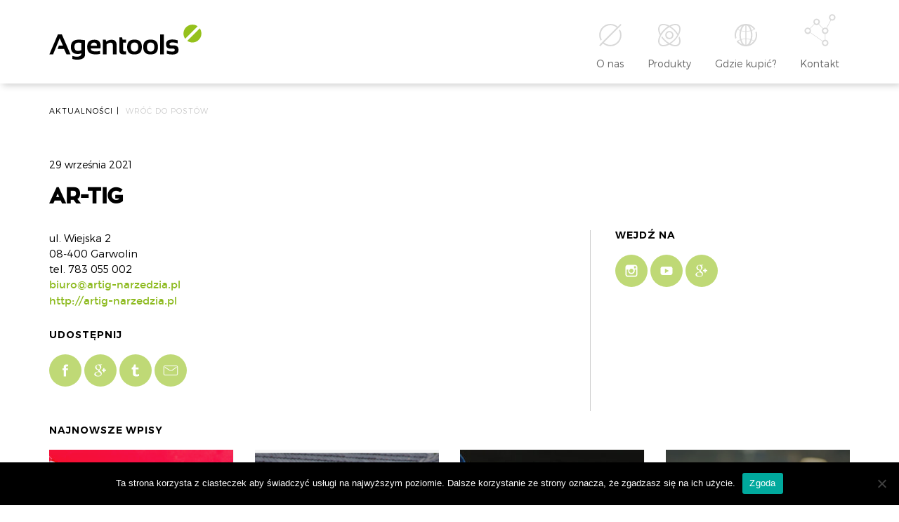

--- FILE ---
content_type: text/html; charset=UTF-8
request_url: https://agentools.pl/dystrybutorzy/ar-tig-9/
body_size: 56559
content:
<!DOCTYPE html>
<html lang="en">
<head>
    <meta charset="utf-8">
    <meta http-equiv="X-UA-Compatible" content="IE=edge">
    <meta name="theme_color" content="#000000">
    <meta name="viewport" content="width=device-width, initial-scale=1">
    <link rel="icon" type="image/png" href="https://agentools.pl/wp-content/themes/Agentools/images/favicon/fav-16.png" sizes="16x16">
    <link rel="icon" type="image/png" href="https://agentools.pl/wp-content/themes/Agentools/images/favicon/fav-32.png" sizes="32x32">
    <link rel="icon" type="image/png" href="https://agentools.pl/wp-content/themes/Agentools/images/favicon/fav-57.png" sizes="57x57">
    
        
    <!--[if lt IE 9]>
    <script src="https://oss.maxcdn.com/html5shiv/3.7.2/html5shiv.min.js"></script>
    <script src="https://oss.maxcdn.com/respond/1.4.2/respond.min.js"></script>
    <![endif]-->

    
    <meta name='robots' content='index, follow, max-image-preview:large, max-snippet:-1, max-video-preview:-1' />

	<!-- This site is optimized with the Yoast SEO plugin v19.4 - https://yoast.com/wordpress/plugins/seo/ -->
	<title>AR-TIG - Agentools - przedstawicielstwo handlowe europejskich producentów narzędzi ręcznych</title>
	<link rel="canonical" href="https://agentools.pl/dystrybutorzy/ar-tig-9/" />
	<meta property="og:locale" content="pl_PL" />
	<meta property="og:type" content="article" />
	<meta property="og:title" content="AR-TIG - Agentools - przedstawicielstwo handlowe europejskich producentów narzędzi ręcznych" />
	<meta property="og:description" content="ul. Wiejska 2 08-400 Garwolin tel. 783 055 002 biuro@artig-narzedzia.pl http://artig-narzedzia.pl" />
	<meta property="og:url" content="https://agentools.pl/dystrybutorzy/ar-tig-9/" />
	<meta property="og:site_name" content="Agentools - przedstawicielstwo handlowe europejskich producentów narzędzi ręcznych" />
	<meta name="twitter:card" content="summary" />
	<script type="application/ld+json" class="yoast-schema-graph">{"@context":"https://schema.org","@graph":[{"@type":"WebSite","@id":"https://agentools.pl/#website","url":"https://agentools.pl/","name":"Agentools - przedstawicielstwo handlowe europejskich producentów narzędzi ręcznych","description":"Agentools to polskie przedstawicielstwo handlowe europejskich producentów profesjonalnych narzędzi ręcznych. Firma powstała z przekształcenia działającego od 1999 roku Biura Handlowego A.Baraniok.","potentialAction":[{"@type":"SearchAction","target":{"@type":"EntryPoint","urlTemplate":"https://agentools.pl/?s={search_term_string}"},"query-input":"required name=search_term_string"}],"inLanguage":"pl-PL"},{"@type":"WebPage","@id":"https://agentools.pl/dystrybutorzy/ar-tig-9/","url":"https://agentools.pl/dystrybutorzy/ar-tig-9/","name":"AR-TIG - Agentools - przedstawicielstwo handlowe europejskich producentów narzędzi ręcznych","isPartOf":{"@id":"https://agentools.pl/#website"},"datePublished":"2021-09-29T10:14:36+00:00","dateModified":"2021-09-29T10:14:36+00:00","breadcrumb":{"@id":"https://agentools.pl/dystrybutorzy/ar-tig-9/#breadcrumb"},"inLanguage":"pl-PL","potentialAction":[{"@type":"ReadAction","target":["https://agentools.pl/dystrybutorzy/ar-tig-9/"]}]},{"@type":"BreadcrumbList","@id":"https://agentools.pl/dystrybutorzy/ar-tig-9/#breadcrumb","itemListElement":[{"@type":"ListItem","position":1,"name":"Strona główna","item":"https://agentools.pl/"},{"@type":"ListItem","position":2,"name":"AR-TIG"}]}]}</script>
	<!-- / Yoast SEO plugin. -->


<link rel='dns-prefetch' href='//ajax.googleapis.com' />
<link rel='dns-prefetch' href='//code.jquery.com' />
<link rel='dns-prefetch' href='//maps.googleapis.com' />
<link rel='dns-prefetch' href='//www.googletagmanager.com' />
<link rel='dns-prefetch' href='//s.w.org' />
<link rel='dns-prefetch' href='//pagead2.googlesyndication.com' />
<link rel='stylesheet' id='style-maintenance-css'  href='https://agentools.pl/wp-content/plugins/wp-advanced-importer/assets/css/style-maintenance.css?ver=5.8.12' type='text/css' media='all' />
<link rel='stylesheet' id='sbi_styles-css'  href='https://agentools.pl/wp-content/plugins/instagram-feed/css/sbi-styles.min.css?ver=6.2.9' type='text/css' media='all' />
<link rel='stylesheet' id='wp-block-library-css'  href='https://agentools.pl/wp-includes/css/dist/block-library/style.min.css?ver=5.8.12' type='text/css' media='all' />
<link rel='stylesheet' id='cf7-fields-repeater-style-css'  href='https://agentools.pl/wp-content/plugins/cf7-fields-repeater-h3v8iu/css/styles.css?ver=5.8.12' type='text/css' media='all' />
<link rel='stylesheet' id='contact-form-7-css'  href='https://agentools.pl/wp-content/plugins/contact-form-7/includes/css/styles.css?ver=5.5.6.1' type='text/css' media='all' />
<link rel='stylesheet' id='cookie-notice-front-css'  href='https://agentools.pl/wp-content/plugins/cookie-notice/css/front.min.css?ver=2.5.9' type='text/css' media='all' />
<link rel='stylesheet' id='walcf7-datepicker-css-css'  href='https://agentools.pl/wp-content/plugins/date-time-picker-for-contact-form-7/assets/css/jquery.datetimepicker.min.css?ver=1.0.0' type='text/css' media='all' />
<link rel='stylesheet' id='wizjo-main-css'  href='https://agentools.pl/wp-content/themes/Agentools/css/main.css?ver=5.8.12' type='text/css' media='all' />
<link rel='stylesheet' id='cf7cf-style-css'  href='https://agentools.pl/wp-content/plugins/cf7-conditional-fields/style.css?ver=2.3.4' type='text/css' media='all' />
<script type='text/javascript' id='cookie-notice-front-js-before'>
var cnArgs = {"ajaxUrl":"https:\/\/agentools.pl\/wp-admin\/admin-ajax.php","nonce":"576dea3e2d","hideEffect":"fade","position":"bottom","onScroll":false,"onScrollOffset":100,"onClick":false,"cookieName":"cookie_notice_accepted","cookieTime":2592000,"cookieTimeRejected":2592000,"globalCookie":false,"redirection":false,"cache":false,"revokeCookies":false,"revokeCookiesOpt":"automatic"};
</script>
<script type='text/javascript' src='https://agentools.pl/wp-content/plugins/cookie-notice/js/front.min.js?ver=2.5.9' id='cookie-notice-front-js'></script>

<!-- Google Analytics snippet added by Site Kit -->
<script type='text/javascript' src='https://www.googletagmanager.com/gtag/js?id=GT-55VC8HR' id='google_gtagjs-js' async></script>
<script type='text/javascript' id='google_gtagjs-js-after'>
window.dataLayer = window.dataLayer || [];function gtag(){dataLayer.push(arguments);}
gtag('set', 'linker', {"domains":["agentools.pl"]} );
gtag("js", new Date());
gtag("set", "developer_id.dZTNiMT", true);
gtag("config", "GT-55VC8HR");
</script>

<!-- End Google Analytics snippet added by Site Kit -->
<link rel="https://api.w.org/" href="https://agentools.pl/wp-json/" /><link rel='shortlink' href='https://agentools.pl/?p=9385' />
<link rel="alternate" type="application/json+oembed" href="https://agentools.pl/wp-json/oembed/1.0/embed?url=https%3A%2F%2Fagentools.pl%2Fdystrybutorzy%2Far-tig-9%2F" />
<link rel="alternate" type="text/xml+oembed" href="https://agentools.pl/wp-json/oembed/1.0/embed?url=https%3A%2F%2Fagentools.pl%2Fdystrybutorzy%2Far-tig-9%2F&#038;format=xml" />
<meta name="generator" content="Site Kit by Google 1.118.0" />		<script type="text/javascript" async defer data-pin-color="red"  data-pin-hover="true"
			src="https://agentools.pl/wp-content/plugins/pinterest-pin-it-button-on-image-hover-and-post/js/pinit.js"></script>
		
<!-- Google AdSense snippet added by Site Kit -->
<meta name="google-adsense-platform-account" content="ca-host-pub-2644536267352236">
<meta name="google-adsense-platform-domain" content="sitekit.withgoogle.com">
<!-- End Google AdSense snippet added by Site Kit -->

<!-- Google AdSense snippet added by Site Kit -->
<script async="async" src="https://pagead2.googlesyndication.com/pagead/js/adsbygoogle.js?client=ca-pub-8218343404127740&amp;host=ca-host-pub-2644536267352236" crossorigin="anonymous" type="text/javascript"></script>

<!-- End Google AdSense snippet added by Site Kit -->

<!-- BEGIN AIWP v6.3 Google Analytics 4 - https://deconf.com/analytics-insights-for-wordpress/ -->
<script async src="https://www.googletagmanager.com/gtag/js?id=G-GEK5QCLH6G"></script>
<script>
  window.dataLayer = window.dataLayer || [];
  function gtag(){dataLayer.push(arguments);}
  gtag('js', new Date());
  gtag('config', 'G-GEK5QCLH6G');
  if (window.performance) {
    var timeSincePageLoad = Math.round(performance.now());
    gtag('event', 'timing_complete', {
      'name': 'load',
      'value': timeSincePageLoad,
      'event_category': 'JS Dependencies'
    });
  }
</script>
<!-- END AIWP Google Analytics 4 -->
		<style type="text/css" id="wp-custom-css">
			.wpcf7-repeater .form-row label {
	height:auto !important;
}
.wpcf7-form-control.wpcf7-repeater-add {
	font-size: 0;
}
.wpcf7-form-control.wpcf7-repeater-add:after {
	font-size: 16px;
	content: 'Dodaj produkt';
}		</style>
		
    
</head>
<body data-rsssl=1 id="page" class="" itemscope itemtype="http://schema.org/LocalBusiness">
    
    <header id="header">
        <div class="wrapper">
            <a href="https://agentools.pl" class="logo">
                <img itemprop="image" class="img-responsive" src="https://agentools.pl/wp-content/themes/Agentools/images/header/agentools_logo.svg" alt="Agentools">
            </a>
            <div class="menu-toggle">
                <span></span>
                <span></span>
                <span></span>
            </div>
            <nav class="nav">
                <ul class="sm">
                                            <li class="nav-item">

                            <a href="https://agentools.pl/o-nas/" >
                                <img class="nav-item-icon center-block" src="https://agentools.pl/wp-content/uploads/2017/01/onas.svg" alt="O nas">
                                <span class="nav-item-title">O nas</span>
                            </a>
                                                    </li>
                                            <li class="nav-item">

                            <a href="#" >
                                <img class="nav-item-icon center-block" src="https://agentools.pl/wp-content/uploads/2017/01/produkty.svg" alt="Produkty">
                                <span class="nav-item-title">Produkty</span>
                            </a>
                                                            <ul class="submenu">
                                                                            <li class="nav-item">
                                            <a class="nav-item-title " href="https://agentools.pl/produkty/alpen/">
                                                Alpen
                                            </a>
                                        </li>
                                                                            <li class="nav-item">
                                            <a class="nav-item-title " href="https://agentools.pl/produkty/bessey/">
                                                Bessey
                                            </a>
                                        </li>
                                                                            <li class="nav-item">
                                            <a class="nav-item-title " href="https://agentools.pl/produkty/knipex/">
                                                Knipex
                                            </a>
                                        </li>
                                                                            <li class="nav-item">
                                            <a class="nav-item-title " href="https://agentools.pl/produkty/rennsteig/">
                                                Rennsteig
                                            </a>
                                        </li>
                                                                            <li class="nav-item">
                                            <a class="nav-item-title " href="https://agentools.pl/produkty/wera/">
                                                Wera
                                            </a>
                                        </li>
                                                                    </ul>
                                                    </li>
                                            <li class="nav-item">

                            <a href="https://agentools.pl/gdzie-kupic/" >
                                <img class="nav-item-icon center-block" src="https://agentools.pl/wp-content/uploads/2017/01/optimised-27.svg" alt="Gdzie kupić?">
                                <span class="nav-item-title">Gdzie kupić?</span>
                            </a>
                                                    </li>
                                            <li class="nav-item">

                            <a href="https://agentools.pl/kontakt/" >
                                <img class="nav-item-icon center-block" src="https://agentools.pl/wp-content/uploads/2017/01/kontakt.svg" alt="Kontakt">
                                <span class="nav-item-title">Kontakt</span>
                            </a>
                                                    </li>
                                    </ul>
            </nav>
        </div>
    </header>

        <article class="page page-single-news">
        <header class="page-top">
            <div class="wrapper">
                <div class="breadcrumbs">
                                        <span>
                        Aktualności<span class="separator">|</span>
                    </span>
                    <span>
                        <a href="https://agentools.pl/aktualnosci/">
                            Wróć do postów
                        </a>
                    </span>
                </div>
                <div class="post-date">
                    29 września 2021
                </div>
                <header>
                    <h1 class="page-title">
                        AR-TIG
                    </h1>
                </header>
                                            </div>
        </header>
        <div class="wrapper">
            <div class="page-content">
                <div class="left-column">
                    <div class="text">
                        <p>ul. Wiejska 2<br />
08-400 Garwolin<br />
tel. 783 055 002<br />
<a href="mailto:biuro@artig-narzedzia.pl">biuro@artig-narzedzia.pl</a><br />
<a href="http://artig-narzedzia.pl">http://artig-narzedzia.pl</a></p>

                    </div>
                    <section class="share">
                        <header class="section-heading">
                            <h2>
                                Udostępnij
                            </h2>
                        </header>
                        <div class="share-links social-icons">
                            <a class="social-icon-link" target="_blank" href="https://www.facebook.com/sharer/sharer.php?u=http%3A//https://agentools.pl/dystrybutorzy/ar-tig-9/">
                                <svg xmlns="http://www.w3.org/2000/svg" width="46" height="46" viewBox="0 0 46 46"><circle cx="23" cy="23" r="23" fill="#95C11C"/><path d="M18.9 20.1h1.8v-1.7c0-0.8 0-1.9 0.6-2.6 0.6-0.8 1.4-1.3 2.7-1.3 2.2 0 3.2 0.3 3.2 0.3l-0.4 2.6c0 0-0.7-0.2-1.4-0.2s-1.3 0.2-1.3 0.9v2h2.8l-0.2 2.5h-2.6v8.8h-3.3v-8.8h-1.8V20.1z" fill="#FFF"/></svg>
                            </a>
                            <a class="social-icon-link" target="_blank" href="https://plus.google.com/share?url=http%3A//https://agentools.pl/dystrybutorzy/ar-tig-9/">
                                <svg xmlns="http://www.w3.org/2000/svg" width="46" height="46" viewBox="0 0 46 46"><circle class="svg-bg" cx="23" cy="23" r="23" fill="#95C11C"/><path class="svg-text" d="M19.7 30.7c-2 0-3.5-1.3-3.5-2.8 0-1.5 1.8-2.8 3.8-2.7 0.5 0 0.9 0.1 1.3 0.2 1.1 0.8 1.9 1.2 2.1 2.1 0 0.2 0.1 0.4 0.1 0.5C23.6 29.5 22.6 30.7 19.7 30.7M20.3 21.6c-1.4 0-2.6-1.5-2.9-3.3 -0.2-1.8 0.7-3.1 2-3.1s2.6 1.5 2.9 3.3C22.5 20.3 21.6 21.7 20.3 21.6M23.1 24.3c-0.5-0.3-1.4-1.2-1.4-1.6 0-0.6 0.2-0.8 1-1.5 0.9-0.7 1.5-1.6 1.5-2.8 0-1.3-0.6-2.6-1.7-3h1.7l1.2-0.9h-5.3c-2.4 0-4.6 1.8-4.6 3.9 0 2.1 1.6 3.8 4 3.8 0.2 0 0.3 0 0.5 0 -0.2 0.3-0.3 0.6-0.3 1 0 0.6 0.3 1.1 0.7 1.5 -0.3 0-0.6 0-0.9 0 -2.9 0-5.2 1.9-5.2 3.8 0 1.9 2.5 3.1 5.4 3.1 3.3 0 5.2-1.9 5.2-3.8C24.9 26.2 24.5 25.3 23.1 24.3M30.7 21.8H28.7v-2.1h-1.6v2.1h-2.1v1.7h2.1v2.1h1.7v-2.1h2.1V21.8z" fill="#FFF"/></svg>
                            </a>
                            <a class="social-icon-link" target="_blank" href="https://twitter.com/home?status=http%3A//https://agentools.pl/dystrybutorzy/ar-tig-9/">
                                <svg xmlns="http://www.w3.org/2000/svg" width="46" height="46" viewBox="0 0 46 46"><circle cx="23" cy="23" r="23" fill="#95C11C"/><path d="M23.2 14.5v4.3h4v2.7h-4v4.4c0 1 0.1 1.6 0.2 1.9 0.1 0.3 0.3 0.5 0.6 0.7 0.4 0.2 0.8 0.3 1.3 0.3 0.9 0 1.7-0.3 2.6-0.8v2.7c-0.7 0.3-1.4 0.6-2 0.7 -0.6 0.1-1.2 0.2-1.9 0.2 -0.8 0-1.5-0.1-2.1-0.3 -0.6-0.2-1.1-0.5-1.5-0.8 -0.4-0.4-0.7-0.8-0.9-1.2 -0.2-0.4-0.2-1-0.2-1.8v-6h-1.9v-2.4c0.7-0.2 1.2-0.5 1.7-0.9 0.5-0.4 0.9-0.9 1.1-1.5 0.3-0.6 0.5-1.3 0.6-2.2H23.2z" fill="#FFF"/></svg>
                            </a>
                            <a class="social-icon-link" href="mailto:?&subject=AR-TIG&body=http%3A//https://agentools.pl/dystrybutorzy/ar-tig-9/">
                                <svg xmlns="http://www.w3.org/2000/svg" width="46" height="46" viewBox="0 0 46 46"><style>.a{fill:#FFF;}</style><circle cx="23" cy="23" r="23" fill="#95C11C"/><path d="M30.8 30H15.2c-1.4 0-2.5-1.1-2.5-2.5v-9.1c0-1.4 1.1-2.5 2.5-2.5h15.6c1.4 0 2.5 1.1 2.5 2.5v9.1C33.3 28.9 32.2 30 30.8 30zM15.2 17c-0.8 0-1.5 0.7-1.5 1.5v9.1c0 0.8 0.7 1.5 1.5 1.5h15.6c0.8 0 1.5-0.7 1.5-1.5v-9.1c0-0.8-0.7-1.5-1.5-1.5H15.2z" class="a"/><path d="M23.2 23.7c-0.7 0-1.4-0.2-1.9-0.5l-6.6-4.3c-0.2-0.2-0.3-0.5-0.1-0.7 0.2-0.2 0.5-0.3 0.7-0.1l6.6 4.3c0.8 0.5 2 0.5 2.8 0l6.1-4.3c0.2-0.2 0.5-0.1 0.7 0.1s0.1 0.5-0.1 0.7l-6.1 4.3C24.6 23.5 23.9 23.7 23.2 23.7z" class="a"/></svg>
                            </a>
                        </div>
                    </section>
                </div>
                <aside class="right-column">
                    <section class="social-links">
                        <header class="section-heading">
                            <h2>Wejdź na</h2>
                        </header>
                        <div class="social-icons">
                            <a class="social-icon-link" href="https://www.instagram.com/agentools.pl" target="_blank">
                                <svg xmlns="http://www.w3.org/2000/svg" width="46" height="46" viewBox="0 0 46 46"><circle cx="23" cy="23" r="23" fill="#95C11C"/><path d="M28.2 14.5H17.8c-1.8 0-3.3 1.5-3.3 3.3v3.5 7c0 1.8 1.5 3.3 3.3 3.3h10.4c1.8 0 3.3-1.5 3.3-3.3v-7 -3.5C31.5 16 30 14.5 28.2 14.5zM29.2 16.5l0.4 0v0.4 2.5l-2.9 0 0-2.9L29.2 16.5zM20.6 21.3C21.1 20.5 22 20 23 20c1 0 1.9 0.5 2.4 1.2 0.4 0.5 0.6 1.1 0.6 1.7 0 1.7-1.3 3-3 3S20 24.7 20 23C20 22.3 20.2 21.7 20.6 21.3zM29.8 28.2c0 0.9-0.7 1.6-1.6 1.6H17.8c-0.9 0-1.6-0.7-1.6-1.6v-7h2.5c-0.2 0.5-0.3 1.1-0.3 1.7 0 2.6 2.1 4.7 4.7 4.7s4.7-2.1 4.7-4.7c0-0.6-0.1-1.2-0.3-1.7h2.5V28.2z" fill="#FFF"/></svg>
                            </a>
                            <a class="social-icon-link" href="https://www.youtube.com/user/Agentools/featured" target="_blank">
                                <svg xmlns="http://www.w3.org/2000/svg" width="46" height="46" viewBox="0 0 46 46"><circle cx="23" cy="23" r="23" fill="#95C11C"/><path d="M26.3 23l-5.6 3.3v-6.5L26.3 23zM31.5 26v-6.1c0 0 0-2.9-2.9-2.9H17.4c0 0-2.9 0-2.9 2.9v6.1c0 0 0 2.9 2.9 2.9h11.1C28.6 29 31.5 29 31.5 26" fill="#FFF"/></svg>
                            </a>
                            <a class="social-icon-link" href="https://plus.google.com/u/0/107791342222032800101" target="_blank">
                                <svg xmlns="http://www.w3.org/2000/svg" width="46" height="46" viewBox="0 0 46 46"><circle class="svg-bg" cx="23" cy="23" r="23" fill="#95C11C"/><path class="svg-text" d="M19.7 30.7c-2 0-3.5-1.3-3.5-2.8 0-1.5 1.8-2.8 3.8-2.7 0.5 0 0.9 0.1 1.3 0.2 1.1 0.8 1.9 1.2 2.1 2.1 0 0.2 0.1 0.4 0.1 0.5C23.6 29.5 22.6 30.7 19.7 30.7M20.3 21.6c-1.4 0-2.6-1.5-2.9-3.3 -0.2-1.8 0.7-3.1 2-3.1s2.6 1.5 2.9 3.3C22.5 20.3 21.6 21.7 20.3 21.6M23.1 24.3c-0.5-0.3-1.4-1.2-1.4-1.6 0-0.6 0.2-0.8 1-1.5 0.9-0.7 1.5-1.6 1.5-2.8 0-1.3-0.6-2.6-1.7-3h1.7l1.2-0.9h-5.3c-2.4 0-4.6 1.8-4.6 3.9 0 2.1 1.6 3.8 4 3.8 0.2 0 0.3 0 0.5 0 -0.2 0.3-0.3 0.6-0.3 1 0 0.6 0.3 1.1 0.7 1.5 -0.3 0-0.6 0-0.9 0 -2.9 0-5.2 1.9-5.2 3.8 0 1.9 2.5 3.1 5.4 3.1 3.3 0 5.2-1.9 5.2-3.8C24.9 26.2 24.5 25.3 23.1 24.3M30.7 21.8H28.7v-2.1h-1.6v2.1h-2.1v1.7h2.1v2.1h1.7v-2.1h2.1V21.8z" fill="#FFF"/></svg>
                            </a>
                        </div>
                    </section>
                                    </aside>
            </div>
                        <section class="latest-news">
                <header class="section-heading">
                    <h2>
                        Najnowsze wpisy
                    </h2>
                </header>
                <div class="news-tiles tiles">
                                            <article class="tile">
    <a href="https://agentools.pl/wybieramy-prezenty-swiateczne/">
        <header class="tile-heading">
            <h3 class="tile-heading-title">
                Wybieramy prezenty świąteczne
            </h3>
        </header>
        <img
            class="img-responsive"
            src="https://agentools.pl/wp-content/uploads/2023/12/G2C9277-pr-scaled-262x320-c-default.jpg"
            srcset="
                https://agentools.pl/wp-content/uploads/2023/12/G2C9277-pr-scaled-390x300-c-default.jpg 419w,
                https://agentools.pl/wp-content/uploads/2023/12/G2C9277-pr-scaled-262x320-c-default.jpg
                "
            sizes="(max-width: 419px) 100vw, 420px"
            alt="Wybieramy prezenty świąteczne"
        >
    </a>
</article>
                                            <article class="tile">
    <a href="https://agentools.pl/nowy-katalog-agentools-2023-2024/">
        <header class="tile-heading">
            <h3 class="tile-heading-title">
                NOWY katalog AGENTOOLS 2023 / 2024
            </h3>
        </header>
        <img
            class="img-responsive"
            src="https://agentools.pl/wp-content/uploads/2022/09/Zrzut-ekranu-2023-09-29-o-14.18.13-262x320-c-default.png"
            srcset="
                https://agentools.pl/wp-content/uploads/2022/09/Zrzut-ekranu-2023-09-29-o-14.18.13-390x300-c-default.png 419w,
                https://agentools.pl/wp-content/uploads/2022/09/Zrzut-ekranu-2023-09-29-o-14.18.13-262x320-c-default.png
                "
            sizes="(max-width: 419px) 100vw, 420px"
            alt="NOWY katalog AGENTOOLS 2023 / 2024"
        >
    </a>
</article>
                                            <article class="tile">
    <a href="https://agentools.pl/knipex-u-mechanikow-volkswagena/">
        <header class="tile-heading">
            <h3 class="tile-heading-title">
                KNIPEX i WERA w rękach mechaników Volkswagena
            </h3>
        </header>
        <img
            class="img-responsive"
            src="https://agentools.pl/wp-content/uploads/2021/11/IMG_5556-scaled-262x320-c-default.jpg"
            srcset="
                https://agentools.pl/wp-content/uploads/2021/11/IMG_5556-scaled-390x300-c-default.jpg 419w,
                https://agentools.pl/wp-content/uploads/2021/11/IMG_5556-scaled-262x320-c-default.jpg
                "
            sizes="(max-width: 419px) 100vw, 420px"
            alt="KNIPEX i WERA w rękach mechaników Volkswagena"
        >
    </a>
</article>
                                            <article class="tile">
    <a href="https://agentools.pl/konkurs-na-instagramie-knipex/">
        <header class="tile-heading">
            <h3 class="tile-heading-title">
                Konkurs na Instagramie @knipex_official
            </h3>
        </header>
        <img
            class="img-responsive"
            src="https://agentools.pl/wp-content/uploads/2024/04/Zrzut-ekranu-2024-03-25-o-11.38.20-262x320-c-default.png"
            srcset="
                https://agentools.pl/wp-content/uploads/2024/04/Zrzut-ekranu-2024-03-25-o-11.38.20-390x300-c-default.png 419w,
                https://agentools.pl/wp-content/uploads/2024/04/Zrzut-ekranu-2024-03-25-o-11.38.20-262x320-c-default.png
                "
            sizes="(max-width: 419px) 100vw, 420px"
            alt="Konkurs na Instagramie @knipex_official"
        >
    </a>
</article>
                                            <article class="tile">
    <a href="https://agentools.pl/bessey-film-wizerunkowy/">
        <header class="tile-heading">
            <h3 class="tile-heading-title">
                Film wizerunkowy BESSEY
            </h3>
        </header>
        <img
            class="img-responsive"
            src="https://agentools.pl/wp-content/uploads/2023/01/Szary-geometryczny-minimalistyczny-wzruszajacy-Wpis-na-Instagram-262x320-c-default.png"
            srcset="
                https://agentools.pl/wp-content/uploads/2023/01/Szary-geometryczny-minimalistyczny-wzruszajacy-Wpis-na-Instagram-390x300-c-default.png 419w,
                https://agentools.pl/wp-content/uploads/2023/01/Szary-geometryczny-minimalistyczny-wzruszajacy-Wpis-na-Instagram-262x320-c-default.png
                "
            sizes="(max-width: 419px) 100vw, 420px"
            alt="Film wizerunkowy BESSEY"
        >
    </a>
</article>
                                    </div>
            </section>
                    </div>
    </article>

    <div id="footer">
        <a class="scroll-to-top" href="#page">
            <img src="https://agentools.pl/wp-content/themes/Agentools/images/do_gory.svg" alt="^">
        </a>
        <div class="footer-top">
            <img class="footer-img img-responsive" src="https://agentools.pl/wp-content/themes/Agentools/images/footer/footer.jpg" alt="Agentools">
            <div class="wrapper">
                <nav class="footer-nav">
                                            <section class="footer-nav-section">
                            <header>
                                <h3 class="footer-nav-section-heading">
                                    O nas
                                </h3>
                            </header>
                                                        <ul>
                                                                    <li>
                                        <a href="https://agentools.pl/o-nas/" >
                                            O firmie
                                        </a>
                                    </li>
                                                                    <li>
                                        <a href="https://agentools.pl/aktualnosci/" >
                                            Aktualności
                                        </a>
                                    </li>
                                                                    <li>
                                        <a href="https://agentools.pl/oferta-wspolpracy/" >
                                            Oferta współpracy
                                        </a>
                                    </li>
                                                                    <li>
                                        <a href="/do-pobrania" >
                                            Do pobrania
                                        </a>
                                    </li>
                                                                    <li>
                                        <a href="https://agentools.pl/polityka-prywatnosci/" >
                                            Polityka prywatności
                                        </a>
                                    </li>
                                                                    <li>
                                        <a href="https://agentools.pl/kontakt/" >
                                            Skontaktuj się
                                        </a>
                                    </li>
                                                                    <li>
                                        <a href="https://agentools.pl/reklamacje/" >
                                            Reklamacje
                                        </a>
                                    </li>
                                                            </ul>
                                                </section>
                                            <section class="footer-nav-section">
                            <header>
                                <h3 class="footer-nav-section-heading">
                                    Produkty
                                </h3>
                            </header>
                                                        <ul>
                                                                    <li>
                                        <a href="https://agentools.pl/produkty/alpen/" >
                                            Alpen
                                        </a>
                                    </li>
                                                                    <li>
                                        <a href="https://agentools.pl/produkty/bessey/" >
                                            Bessey
                                        </a>
                                    </li>
                                                                    <li>
                                        <a href="https://agentools.pl/produkty/knipex/" >
                                            Knipex
                                        </a>
                                    </li>
                                                                    <li>
                                        <a href="https://agentools.pl/produkty/rennsteig/" >
                                            Rennsteig
                                        </a>
                                    </li>
                                                                    <li>
                                        <a href="https://agentools.pl/produkty/wera/" >
                                            Wera
                                        </a>
                                    </li>
                                                            </ul>
                                                </section>
                                        <section class="footer-nav-section">
                        <header>
                            <h3 class="footer-nav-section-heading">
                                Gdzie kupić
                            </h3>
                        </header>
                        <form action="https://agentools.pl/gdzie-kupic/" method="POST">
                            <ul>
                                <li>
                                    <button type="submit">
                                        Znajdź dystrybutora
                                    </button>
                                </li>
                            </ul>
                            <div class="choose-city">
                                <select onchange="this.form.submit()" data-placeholder="Wybierz miejscowość" class="select2-init" style="width:170px;" name="m">
                                    <option></option>
                                                                            <option value="legnica"> Legnica</option>
                                                                            <option value="37-300-lezajsk">37-300 Leżajsk</option>
                                                                            <option value="55-200-olawa-stanowice">55-200 Oława, Stanowice</option>
                                                                            <option value="augustow">Augustów</option>
                                                                            <option value="bialystok">Białystok</option>
                                                                            <option value="bielsko-biala">Bielsko-Biała</option>
                                                                            <option value="bochnia">Bochnia</option>
                                                                            <option value="boleslawiec">Bolesławiec</option>
                                                                            <option value="brzesko">Brzesko</option>
                                                                            <option value="bydgoszcz">Bydgoszcz</option>
                                                                            <option value="chalupki-debnianskie">Chałupki Dębniańskie</option>
                                                                            <option value="chojnice">Chojnice</option>
                                                                            <option value="chorzow">Chorzów</option>
                                                                            <option value="chrzanow-maly">Chrzanów Mały</option>
                                                                            <option value="ciechanow">Ciechanów</option>
                                                                            <option value="czestochowa">Częstochowa</option>
                                                                            <option value="dobrzejewice">Dobrzejewice</option>
                                                                            <option value="druzyna-mosina">Drużyna/Mosina</option>
                                                                            <option value="dzierzoniow">Dzierżoniów</option>
                                                                            <option value="elblag">Elbląg</option>
                                                                            <option value="elk">Ełk</option>
                                                                            <option value="garwolin">Garwolin</option>
                                                                            <option value="gdansk">Gdańsk</option>
                                                                            <option value="gdansk-ii">Gdańsk II</option>
                                                                            <option value="gdynia">Gdynia</option>
                                                                            <option value="gizycko">Giżycko</option>
                                                                            <option value="gliwice">Gliwice</option>
                                                                            <option value="gniezno">Gniezno</option>
                                                                            <option value="gorzow-wlkp">Gorzów Wlkp.</option>
                                                                            <option value="grajewo">Grajewo</option>
                                                                            <option value="glogow">Głogów</option>
                                                                            <option value="inowroclaw">Inowrocław</option>
                                                                            <option value="jarocin">Jarocin</option>
                                                                            <option value="jelenia-gora">Jelenia Góra</option>
                                                                            <option value="kamieniec-wroclawski">Kamieniec Wrocławski</option>
                                                                            <option value="kamienna-gora">Kamienna Góra</option>
                                                                            <option value="karczew">Karczew</option>
                                                                            <option value="katowice">Katowice</option>
                                                                            <option value="kielce">Kielce</option>
                                                                            <option value="kluczbork">Kluczbork</option>
                                                                            <option value="kobylka">Kobyłka</option>
                                                                            <option value="kolbuszowa">Kolbuszowa</option>
                                                                            <option value="komorniki">Komorniki</option>
                                                                            <option value="konin">Konin</option>
                                                                            <option value="kostomloty-ii-k-kielc">Kostomłoty-II k. Kielc</option>
                                                                            <option value="koszalin">Koszalin</option>
                                                                            <option value="koscierzyna">Kościerzyna</option>
                                                                            <option value="krakow">Kraków</option>
                                                                            <option value="krapkowice">Krapkowice</option>
                                                                            <option value="krotoszyn">Krotoszyn</option>
                                                                            <option value="kedzierzyn-kozle">Kędzierzyn Koźle</option>
                                                                            <option value="klodzko">Kłodzko</option>
                                                                            <option value="legnica">Legnica</option>
                                                                            <option value="lubartow">Lubartów</option>
                                                                            <option value="lubin">Lubin</option>
                                                                            <option value="lublin">Lublin</option>
                                                                            <option value="malbork">Malbork</option>
                                                                            <option value="mazancowice">Mazańcowice</option>
                                                                            <option value="michalowice">Michałowice</option>
                                                                            <option value="mikolow">Mikołów</option>
                                                                            <option value="milanowek">Milanówek</option>
                                                                            <option value="minsk-mazowiecki">Mińsk Mazowiecki</option>
                                                                            <option value="mragowo">Mrągowo</option>
                                                                            <option value="nysa">Nysa</option>
                                                                            <option value="olecko">Olecko</option>
                                                                            <option value="olsztyn">Olsztyn</option>
                                                                            <option value="opole">Opole</option>
                                                                            <option value="ostroleka">Ostrołęka</option>
                                                                            <option value="ostrzeszow">Ostrzeszów</option>
                                                                            <option value="ostroda">Ostróda</option>
                                                                            <option value="oswiecim">Oświęcim</option>
                                                                            <option value="pamiatkowo">Pamiątkowo</option>
                                                                            <option value="piaseczno">Piaseczno</option>
                                                                            <option value="poznan">Poznań</option>
                                                                            <option value="puszczykowo">Puszczykowo</option>
                                                                            <option value="pechcin">Pęchcin</option>
                                                                            <option value="plock">Płock</option>
                                                                            <option value="radom">RADOM</option>
                                                                            <option value="rumia">Rumia</option>
                                                                            <option value="rybnik">Rybnik</option>
                                                                            <option value="rzeszow">Rzeszów</option>
                                                                            <option value="siedlce">Siedlce</option>
                                                                            <option value="siedlce">Siedlce </option>
                                                                            <option value="siedlce-ul-sokolowska-166">Siedlce, ul. Sokołowska 166</option>
                                                                            <option value="sieradz">Sieradz</option>
                                                                            <option value="skorzewo">Skórzewo</option>
                                                                            <option value="sochaczew">Sochaczew</option>
                                                                            <option value="stalowa-wola">Stalowa Wola</option>
                                                                            <option value="stanowice">Stanowice</option>
                                                                            <option value="stargard-gdanski">Stargard Gdański</option>
                                                                            <option value="starogard-gdanski">Starogard Gdański</option>
                                                                            <option value="stojadla">Stojadła</option>
                                                                            <option value="strzalkowo">Strzałkowo</option>
                                                                            <option value="suchy-dwor">Suchy Dwór</option>
                                                                            <option value="szczecin">Szczecin</option>
                                                                            <option value="szczecinek">Szczecinek</option>
                                                                            <option value="szczytno">Szczytno</option>
                                                                            <option value="slupsk">Słupsk</option>
                                                                            <option value="tarnow">Tarnów</option>
                                                                            <option value="tczew">Tczew</option>
                                                                            <option value="tychy">Tychy</option>
                                                                            <option value="warszawa">Warszawa</option>
                                                                            <option value="walbrzych">Wałbrzych</option>
                                                                            <option value="wejherowo">Wejherowo</option>
                                                                            <option value="wiekszyce">Większyce</option>
                                                                            <option value="wodzislaw-slaski">Wodzisław Śląski</option>
                                                                            <option value="wroclaw">Wrocław</option>
                                                                            <option value="wloclawek">Włocławek</option>
                                                                            <option value="zabrze">Zabrze</option>
                                                                            <option value="zgorzelec">Zgorzelec</option>
                                                                            <option value="zielona-gora">Zielona Góra</option>
                                                                            <option value="ul-elewatorska-13-22">ul. Elewatorska 13/22 </option>
                                                                            <option value="lomza">Łomża</option>
                                                                            <option value="lowicz">Łowicz</option>
                                                                            <option value="lodz">Łódź</option>
                                                                            <option value="swidnica">Świdnica</option>
                                                                    </select>
                            </div>
                        </form>
                    </section>
                    <section class="footer-nav-section footer-nav-section-contact">
                        <header>
                            <h3 class="footer-nav-section-heading">
                                Kontakt
                            </h3>
                        </header>
                        <p>
                            <span itemprop="name">Agentools</span><br />
ul. <span itemprop="address" itemscope itemtype="http://schema.org/PostalAddress"> <span itemprop="streetAddress">Oliwkowa 10A</span><br />
<span itemprop="postalCode">61-306</span> <span itemprop="addressLocality">Poznań</span></span><br />
Czynne w godzinach: <span property="openingHours" content="Mo-Su 08:00-16:00">08:00&nbsp;—&nbsp;16:00</span>
                        </p>
                        <ul class="social-icons">
                            <li>
                                <a class="social-icon-link" target="_blank" href="https://www.instagram.com/agentools.pl/">
                                    <svg xmlns="http://www.w3.org/2000/svg" width="46" height="46" viewBox="0 0 46 46"><circle cx="23" cy="23" r="23" fill="#95C11C"/><path d="M28.2 14.5H17.8c-1.8 0-3.3 1.5-3.3 3.3v3.5 7c0 1.8 1.5 3.3 3.3 3.3h10.4c1.8 0 3.3-1.5 3.3-3.3v-7 -3.5C31.5 16 30 14.5 28.2 14.5zM29.2 16.5l0.4 0v0.4 2.5l-2.9 0 0-2.9L29.2 16.5zM20.6 21.3C21.1 20.5 22 20 23 20c1 0 1.9 0.5 2.4 1.2 0.4 0.5 0.6 1.1 0.6 1.7 0 1.7-1.3 3-3 3S20 24.7 20 23C20 22.3 20.2 21.7 20.6 21.3zM29.8 28.2c0 0.9-0.7 1.6-1.6 1.6H17.8c-0.9 0-1.6-0.7-1.6-1.6v-7h2.5c-0.2 0.5-0.3 1.1-0.3 1.7 0 2.6 2.1 4.7 4.7 4.7s4.7-2.1 4.7-4.7c0-0.6-0.1-1.2-0.3-1.7h2.5V28.2z" fill="#FFF"/></svg>
                                </a>
                            </li>
                            <li>
                                <a class="social-icon-link" target="_blank" href="https://web.facebook.com/agentools.polska">
                                    <svg xmlns="http://www.w3.org/2000/svg" width="46" height="46" viewBox="0 0 46 46"><circle cx="23" cy="23" r="23" fill="#95C11C"/><path d="M18.9 20.1h1.8v-1.7c0-0.8 0-1.9 0.6-2.6 0.6-0.8 1.4-1.3 2.7-1.3 2.2 0 3.2 0.3 3.2 0.3l-0.4 2.6c0 0-0.7-0.2-1.4-0.2s-1.3 0.2-1.3 0.9v2h2.8l-0.2 2.5h-2.6v8.8h-3.3v-8.8h-1.8V20.1z" fill="#FFF"/></svg>
                                </a>
                            </li>
                            <li>
                                <a class="social-icon-link" target="_blank" href="https://www.youtube.com/user/Agentools/featured">
                                    <svg xmlns="http://www.w3.org/2000/svg" width="46" height="46" viewBox="0 0 46 46"><circle cx="23" cy="23" r="23" fill="#95C11C"/><path d="M26.3 23l-5.6 3.3v-6.5L26.3 23zM31.5 26v-6.1c0 0 0-2.9-2.9-2.9H17.4c0 0-2.9 0-2.9 2.9v6.1c0 0 0 2.9 2.9 2.9h11.1C28.6 29 31.5 29 31.5 26" fill="#FFF"/></svg>
                                </a>
                            </li>
                        </ul>
                    </section>
                </nav>
            </div>
        </div>
        <div class="footer-middle">
            <div class="wrapper">
                <div class="slider">
                                            <div class="slide">
                            <div class="slide-content">
                                                                    <img class="img-responsive" src="https://agentools.pl/wp-content/uploads/2017/01/inspiracje.svg" alt="Inspiracje">
                                                                <p>Inspiracje</p>

                            </div>
                        </div>
                                            <div class="slide">
                            <div class="slide-content">
                                                                    <img class="img-responsive" src="https://agentools.pl/wp-content/uploads/2017/01/marki.svg" alt="Światowe marki">
                                                                <p>Światowe marki</p>

                            </div>
                        </div>
                                            <div class="slide">
                            <div class="slide-content">
                                                                    <img class="img-responsive" src="https://agentools.pl/wp-content/uploads/2017/01/narzedzia.svg" alt="Narzędzia">
                                                                <p>Narzędzia</p>

                            </div>
                        </div>
                                    </div>
            </div>
        </div>
        <div class="wrapper">
            <div class="credentials">
                <div class="by">
                    <span>by</span> <img class="img-responsive" src="https://agentools.pl/wp-content/themes/Agentools/images/footer/agentools.png" alt="agentools">
                </div>
                <div class="copyright">
                    <span class="rights">© 2026 Agentools | All rights Reserved</span>
                    <span class="madeby">
                        Designed by <a target="_blank" href="//silaglosu.pl">Siła głosu</a>
                    </span>
                </div>
            </div>
        </div>
            </div>
<!-- Instagram Feed JS -->
<script type="text/javascript">
var sbiajaxurl = "https://agentools.pl/wp-admin/admin-ajax.php";
</script>
<script type='text/javascript' src='https://agentools.pl/wp-includes/js/dist/vendor/regenerator-runtime.min.js?ver=0.13.7' id='regenerator-runtime-js'></script>
<script type='text/javascript' src='https://agentools.pl/wp-includes/js/dist/vendor/wp-polyfill.min.js?ver=3.15.0' id='wp-polyfill-js'></script>
<script type='text/javascript' id='contact-form-7-js-extra'>
/* <![CDATA[ */
var wpcf7 = {"api":{"root":"https:\/\/agentools.pl\/wp-json\/","namespace":"contact-form-7\/v1"}};
/* ]]> */
</script>
<script type='text/javascript' src='https://agentools.pl/wp-content/plugins/contact-form-7/includes/js/index.js?ver=5.5.6.1' id='contact-form-7-js'></script>
<script type='text/javascript' src='https://agentools.pl/wp-content/plugins/cf7-fields-repeater-h3v8iu/js/script.js?ver=1.0.0' id='cf7-fields-repeater-js'></script>
<script type='text/javascript' src='https://ajax.googleapis.com/ajax/libs/jquery/3.5.1/jquery.min.js' id='jquery-js'></script>
<script type='text/javascript' src='https://agentools.pl/wp-content/plugins/date-time-picker-for-contact-form-7/assets/js/jquery.datetimepicker.full.min.js?ver=5.8.12' id='walcf7-datepicker-js-js'></script>
<script type='text/javascript' src='https://agentools.pl/wp-content/plugins/date-time-picker-for-contact-form-7/assets/js/datetimepicker.js?ver=1.0.0' id='walcf7-datepicker-js'></script>
<script type='text/javascript' src='https://agentools.pl/wp-content/plugins/pinterest-pin-it-button-on-image-hover-and-post/js/main.js?ver=5.8.12' id='wl-pin-main-js'></script>
<script type='text/javascript' id='wl-pin-main-js-after'>
jQuery(document).ready(function(){jQuery(".is-cropped img").each(function(){jQuery(this).attr("style", "min-height: 120px;min-width: 100px;");});jQuery(".avatar").attr("style", "min-width: unset; min-height: unset;");});
</script>
<script type='text/javascript' src='https://code.jquery.com/jquery-migrate-1.4.1.min.js' id='jquery-migrate-js'></script>
<script type='text/javascript' src='https://agentools.pl/wp-content/themes/Agentools/js/bootstrap.min.js' id='wizjo-bootstrap-js'></script>
<script type='text/javascript' src='https://agentools.pl/wp-content/themes/Agentools/js/jquery.smartmenus.min.js' id='smartmenus-js'></script>
<script type='text/javascript' src='https://maps.googleapis.com/maps/api/js?key=AIzaSyDkGSqwu7tC0nY8B_4jZpVUeqxWXCbrrhQ' id='gmaps-js'></script>
<script type='text/javascript' src='https://agentools.pl/wp-content/themes/Agentools/js/markerclusterer.js' id='markerclusterer-js'></script>
<script type='text/javascript' src='https://agentools.pl/wp-content/themes/Agentools/js/lity.min.js' id='lity-js'></script>
<script type='text/javascript' src='https://agentools.pl/wp-content/themes/Agentools/js/scrollpane.min.js' id='scrollpane-js'></script>
<script type='text/javascript' src='https://agentools.pl/wp-content/themes/Agentools/js/lightbox.min.js' id='lightbox-js'></script>
<script type='text/javascript' src='https://agentools.pl/wp-content/themes/Agentools/js/scrollwheel.min.js' id='scrollwheel-js'></script>
<script type='text/javascript' src='https://agentools.pl/wp-content/themes/Agentools/js/select2.full.min.js' id='select2-js'></script>
<script type='text/javascript' src='https://agentools.pl/wp-content/themes/Agentools/js/slick.min.js' id='slick-js'></script>
<script type='text/javascript' src='https://agentools.pl/wp-content/themes/Agentools/js/infobox.js' id='infobox-js'></script>
<script type='text/javascript' src='https://agentools.pl/wp-content/themes/Agentools/js/main.js' id='wizjo-main-js'></script>
<script type='text/javascript' id='wpcf7cf-scripts-js-extra'>
/* <![CDATA[ */
var wpcf7cf_global_settings = {"ajaxurl":"https:\/\/agentools.pl\/wp-admin\/admin-ajax.php"};
/* ]]> */
</script>
<script type='text/javascript' src='https://agentools.pl/wp-content/plugins/cf7-conditional-fields/js/scripts.js?ver=2.3.4' id='wpcf7cf-scripts-js'></script>
<script type='text/javascript' src='https://agentools.pl/wp-includes/js/wp-embed.min.js?ver=5.8.12' id='wp-embed-js'></script>

		<!-- Cookie Notice plugin v2.5.9 by Hu-manity.co https://hu-manity.co/ -->
		<div id="cookie-notice" role="dialog" class="cookie-notice-hidden cookie-revoke-hidden cn-position-bottom" aria-label="Cookie Notice" style="background-color: rgba(0,0,0,1);"><div class="cookie-notice-container" style="color: #fff"><span id="cn-notice-text" class="cn-text-container">Ta strona korzysta z ciasteczek aby świadczyć usługi na najwyższym poziomie. Dalsze korzystanie ze strony oznacza, że zgadzasz się na ich użycie.</span><span id="cn-notice-buttons" class="cn-buttons-container"><button id="cn-accept-cookie" data-cookie-set="accept" class="cn-set-cookie cn-button" aria-label="Zgoda" style="background-color: #00a99d">Zgoda</button></span><button id="cn-close-notice" data-cookie-set="accept" class="cn-close-icon" aria-label="Nie wyrażam zgody"></button></div>
			
		</div>
		<!-- / Cookie Notice plugin -->

</body>
</html>


--- FILE ---
content_type: text/html; charset=utf-8
request_url: https://www.google.com/recaptcha/api2/aframe
body_size: 266
content:
<!DOCTYPE HTML><html><head><meta http-equiv="content-type" content="text/html; charset=UTF-8"></head><body><script nonce="jbXJhza4jfn9YbjMXjCjug">/** Anti-fraud and anti-abuse applications only. See google.com/recaptcha */ try{var clients={'sodar':'https://pagead2.googlesyndication.com/pagead/sodar?'};window.addEventListener("message",function(a){try{if(a.source===window.parent){var b=JSON.parse(a.data);var c=clients[b['id']];if(c){var d=document.createElement('img');d.src=c+b['params']+'&rc='+(localStorage.getItem("rc::a")?sessionStorage.getItem("rc::b"):"");window.document.body.appendChild(d);sessionStorage.setItem("rc::e",parseInt(sessionStorage.getItem("rc::e")||0)+1);localStorage.setItem("rc::h",'1769353532565');}}}catch(b){}});window.parent.postMessage("_grecaptcha_ready", "*");}catch(b){}</script></body></html>

--- FILE ---
content_type: text/css
request_url: https://agentools.pl/wp-content/themes/Agentools/css/main.css?ver=5.8.12
body_size: 85844
content:
@charset "UTF-8";
/*!
 * Bootstrap v3.3.5 (http://getbootstrap.com)
 * Copyright 2011-2015 Twitter, Inc.
 * Licensed under MIT (https://github.com/twbs/bootstrap/blob/master/LICENSE)
 */
/*! normalize.css v3.0.3 | MIT License | github.com/necolas/normalize.css */html{font-family:sans-serif;-ms-text-size-adjust:100%;-webkit-text-size-adjust:100%}body{margin:0}article,aside,details,figcaption,figure,footer,header,hgroup,main,menu,nav,section,summary{display:block}audio,canvas,progress,video{display:inline-block;vertical-align:baseline}audio:not([controls]){display:none;height:0}[hidden],template{display:none}a{background-color:transparent}a:active,a:hover{outline:0}abbr[title]{border-bottom:1px dotted}b,strong{font-weight:bold}dfn{font-style:italic}h1{font-size:2em;margin:0.67em 0}mark{background:#ff0;color:#000}small{font-size:80%}sub,sup{font-size:75%;line-height:0;position:relative;vertical-align:baseline}sup{top:-0.5em}sub{bottom:-0.25em}img{border:0}svg:not(:root){overflow:hidden}figure{margin:1em 40px}hr{box-sizing:content-box;height:0}pre{overflow:auto}code,kbd,pre,samp{font-family:monospace,monospace;font-size:1em}button,input,optgroup,select,textarea{color:inherit;font:inherit;margin:0}button{overflow:visible}button,select{text-transform:none}button,html input[type=button],input[type=reset],input[type=submit]{-webkit-appearance:button;cursor:pointer}button[disabled],html input[disabled]{cursor:default}button::-moz-focus-inner,input::-moz-focus-inner{border:0;padding:0}input{line-height:normal}input[type=checkbox],input[type=radio]{box-sizing:border-box;padding:0}input[type=number]::-webkit-inner-spin-button,input[type=number]::-webkit-outer-spin-button{height:auto}input[type=search]{-webkit-appearance:textfield;box-sizing:content-box}input[type=search]::-webkit-search-cancel-button,input[type=search]::-webkit-search-decoration{-webkit-appearance:none}fieldset{border:1px solid #c0c0c0;margin:0 2px;padding:0.35em 0.625em 0.75em}legend{border:0;padding:0}textarea{overflow:auto}optgroup{font-weight:bold}table{border-collapse:collapse;border-spacing:0}td,th{padding:0}*{box-sizing:border-box}:after,:before{box-sizing:border-box}html{font-size:10px;-webkit-tap-highlight-color:rgba(0,0,0,0)}body{font-family:"Helvetica Neue",Helvetica,Arial,sans-serif;font-size:14px;line-height:1.428571429;color:#333333;background-color:#fff}button,input,select,textarea{font-family:inherit;font-size:inherit;line-height:inherit}a{color:#337ab7;text-decoration:none}a:focus,a:hover{color:#23527c;text-decoration:underline}a:focus{outline:thin dotted;outline:5px auto -webkit-focus-ring-color;outline-offset:-2px}figure{margin:0}img{vertical-align:middle}.img-responsive{display:block;max-width:100%;height:auto}.img-rounded{border-radius:6px}.img-thumbnail{padding:4px;line-height:1.428571429;background-color:#fff;border:1px solid #ddd;border-radius:4px;transition:all 0.2s ease-in-out;display:inline-block;max-width:100%;height:auto}.img-circle{border-radius:50%}hr{margin-top:20px;margin-bottom:20px;border:0;border-top:1px solid #eeeeee}.sr-only{position:absolute;width:1px;height:1px;margin:-1px;padding:0;overflow:hidden;clip:rect(0,0,0,0);border:0}.sr-only-focusable:active,.sr-only-focusable:focus{position:static;width:auto;height:auto;margin:0;overflow:visible;clip:auto}[role=button]{cursor:pointer}.h1,.h2,.h3,.h4,.h5,.h6,h1,h2,h3,h4,h5,h6{font-family:inherit;font-weight:500;line-height:1.1;color:inherit}.h1 .small,.h1 small,.h2 .small,.h2 small,.h3 .small,.h3 small,.h4 .small,.h4 small,.h5 .small,.h5 small,.h6 .small,.h6 small,h1 .small,h1 small,h2 .small,h2 small,h3 .small,h3 small,h4 .small,h4 small,h5 .small,h5 small,h6 .small,h6 small{font-weight:normal;line-height:1;color:#777777}.h1,.h2,.h3,h1,h2,h3{margin-top:20px;margin-bottom:10px}.h1 .small,.h1 small,.h2 .small,.h2 small,.h3 .small,.h3 small,h1 .small,h1 small,h2 .small,h2 small,h3 .small,h3 small{font-size:65%}.h4,.h5,.h6,h4,h5,h6{margin-top:10px;margin-bottom:10px}.h4 .small,.h4 small,.h5 .small,.h5 small,.h6 .small,.h6 small,h4 .small,h4 small,h5 .small,h5 small,h6 .small,h6 small{font-size:75%}.h1,h1{font-size:36px}.h2,h2{font-size:30px}.h3,h3{font-size:24px}.h4,h4{font-size:18px}.h5,h5{font-size:14px}.h6,h6{font-size:12px}p{margin:0 0 10px}.lead{margin-bottom:20px;font-size:16px;font-weight:300;line-height:1.4}@media (min-width:768px){.lead{font-size:21px}}.small,small{font-size:85%}.mark,mark{background-color:#fcf8e3;padding:0.2em}.text-left{text-align:left}.text-right{text-align:right}.text-center{text-align:center}.text-justify{text-align:justify}.text-nowrap{white-space:nowrap}.text-lowercase{text-transform:lowercase}.initialism,.text-uppercase{text-transform:uppercase}.text-capitalize{text-transform:capitalize}.text-muted{color:#777777}.text-primary{color:#337ab7}a.text-primary:focus,a.text-primary:hover{color:#286090}.text-success{color:#3c763d}a.text-success:focus,a.text-success:hover{color:#2b542c}.text-info{color:#31708f}a.text-info:focus,a.text-info:hover{color:#245269}.text-warning{color:#8a6d3b}a.text-warning:focus,a.text-warning:hover{color:#66512c}.text-danger{color:#a94442}a.text-danger:focus,a.text-danger:hover{color:#843534}.bg-primary{color:#fff}.bg-primary{background-color:#337ab7}a.bg-primary:focus,a.bg-primary:hover{background-color:#286090}.bg-success{background-color:#dff0d8}a.bg-success:focus,a.bg-success:hover{background-color:#c1e2b3}.bg-info{background-color:#d9edf7}a.bg-info:focus,a.bg-info:hover{background-color:#afd9ee}.bg-warning{background-color:#fcf8e3}a.bg-warning:focus,a.bg-warning:hover{background-color:#f7ecb5}.bg-danger{background-color:#f2dede}a.bg-danger:focus,a.bg-danger:hover{background-color:#e4b9b9}.page-header{padding-bottom:9px;margin:40px 0 20px;border-bottom:1px solid #eeeeee}ol,ul{margin-top:0;margin-bottom:10px}ol ol,ol ul,ul ol,ul ul{margin-bottom:0}.list-unstyled{padding-left:0;list-style:none}.list-inline{padding-left:0;list-style:none;margin-left:-5px}.list-inline>li{display:inline-block;padding-left:5px;padding-right:5px}dl{margin-top:0;margin-bottom:20px}dd,dt{line-height:1.428571429}dt{font-weight:bold}dd{margin-left:0}.dl-horizontal dd:after,.dl-horizontal dd:before{content:" ";display:table}.dl-horizontal dd:after{clear:both}@media (min-width:768px){.dl-horizontal dt{float:left;width:160px;clear:left;text-align:right;overflow:hidden;text-overflow:ellipsis;white-space:nowrap}.dl-horizontal dd{margin-left:180px}}abbr[data-original-title],abbr[title]{cursor:help;border-bottom:1px dotted #777777}.initialism{font-size:90%}blockquote{padding:10px 20px;margin:0 0 20px;font-size:17.5px;border-left:5px solid #eeeeee}blockquote ol:last-child,blockquote p:last-child,blockquote ul:last-child{margin-bottom:0}blockquote .small,blockquote footer,blockquote small{display:block;font-size:80%;line-height:1.428571429;color:#777777}blockquote .small:before,blockquote footer:before,blockquote small:before{content:"— "}.blockquote-reverse,blockquote.pull-right{padding-right:15px;padding-left:0;border-right:5px solid #eeeeee;border-left:0;text-align:right}.blockquote-reverse .small:before,.blockquote-reverse footer:before,.blockquote-reverse small:before,blockquote.pull-right .small:before,blockquote.pull-right footer:before,blockquote.pull-right small:before{content:""}.blockquote-reverse .small:after,.blockquote-reverse footer:after,.blockquote-reverse small:after,blockquote.pull-right .small:after,blockquote.pull-right footer:after,blockquote.pull-right small:after{content:" —"}address{margin-bottom:20px;font-style:normal;line-height:1.428571429}code,kbd,pre,samp{font-family:Menlo,Monaco,Consolas,"Courier New",monospace}code{padding:2px 4px;font-size:90%;color:#c7254e;background-color:#f9f2f4;border-radius:4px}kbd{padding:2px 4px;font-size:90%;color:#fff;background-color:#333;border-radius:3px;box-shadow:inset 0 -1px 0 rgba(0,0,0,0.25)}kbd kbd{padding:0;font-size:100%;font-weight:bold;box-shadow:none}pre{display:block;padding:9.5px;margin:0 0 10px;font-size:13px;line-height:1.428571429;word-break:break-all;word-wrap:break-word;color:#333333;background-color:#f5f5f5;border:1px solid #ccc;border-radius:4px}pre code{padding:0;font-size:inherit;color:inherit;white-space:pre-wrap;background-color:transparent;border-radius:0}.pre-scrollable{max-height:340px;overflow-y:scroll}.container{margin-right:auto;margin-left:auto;padding-left:15px;padding-right:15px}.container:after,.container:before{content:" ";display:table}.container:after{clear:both}@media (min-width:768px){.container{width:750px}}@media (min-width:992px){.container{width:970px}}@media (min-width:1200px){.container{width:1170px}}.container-fluid{margin-right:auto;margin-left:auto;padding-left:15px;padding-right:15px}.container-fluid:after,.container-fluid:before{content:" ";display:table}.container-fluid:after{clear:both}.row{margin-left:-15px;margin-right:-15px}.row:after,.row:before{content:" ";display:table}.row:after{clear:both}.col-lg-1,.col-lg-2,.col-lg-3,.col-lg-4,.col-lg-5,.col-lg-6,.col-lg-7,.col-lg-8,.col-lg-9,.col-lg-10,.col-lg-11,.col-lg-12,.col-md-1,.col-md-2,.col-md-3,.col-md-4,.col-md-5,.col-md-6,.col-md-7,.col-md-8,.col-md-9,.col-md-10,.col-md-11,.col-md-12,.col-sm-1,.col-sm-2,.col-sm-3,.col-sm-4,.col-sm-5,.col-sm-6,.col-sm-7,.col-sm-8,.col-sm-9,.col-sm-10,.col-sm-11,.col-sm-12,.col-xs-1,.col-xs-2,.col-xs-3,.col-xs-4,.col-xs-5,.col-xs-6,.col-xs-7,.col-xs-8,.col-xs-9,.col-xs-10,.col-xs-11,.col-xs-12{position:relative;min-height:1px;padding-left:15px;padding-right:15px}.col-xs-1,.col-xs-2,.col-xs-3,.col-xs-4,.col-xs-5,.col-xs-6,.col-xs-7,.col-xs-8,.col-xs-9,.col-xs-10,.col-xs-11,.col-xs-12{float:left}.col-xs-1{width:8.3333333333%}.col-xs-2{width:16.6666666667%}.col-xs-3{width:25%}.col-xs-4{width:33.3333333333%}.col-xs-5{width:41.6666666667%}.col-xs-6{width:50%}.col-xs-7{width:58.3333333333%}.col-xs-8{width:66.6666666667%}.col-xs-9{width:75%}.col-xs-10{width:83.3333333333%}.col-xs-11{width:91.6666666667%}.col-xs-12{width:100%}.col-xs-pull-0{right:auto}.col-xs-pull-1{right:8.3333333333%}.col-xs-pull-2{right:16.6666666667%}.col-xs-pull-3{right:25%}.col-xs-pull-4{right:33.3333333333%}.col-xs-pull-5{right:41.6666666667%}.col-xs-pull-6{right:50%}.col-xs-pull-7{right:58.3333333333%}.col-xs-pull-8{right:66.6666666667%}.col-xs-pull-9{right:75%}.col-xs-pull-10{right:83.3333333333%}.col-xs-pull-11{right:91.6666666667%}.col-xs-pull-12{right:100%}.col-xs-push-0{left:auto}.col-xs-push-1{left:8.3333333333%}.col-xs-push-2{left:16.6666666667%}.col-xs-push-3{left:25%}.col-xs-push-4{left:33.3333333333%}.col-xs-push-5{left:41.6666666667%}.col-xs-push-6{left:50%}.col-xs-push-7{left:58.3333333333%}.col-xs-push-8{left:66.6666666667%}.col-xs-push-9{left:75%}.col-xs-push-10{left:83.3333333333%}.col-xs-push-11{left:91.6666666667%}.col-xs-push-12{left:100%}.col-xs-offset-0{margin-left:0%}.col-xs-offset-1{margin-left:8.3333333333%}.col-xs-offset-2{margin-left:16.6666666667%}.col-xs-offset-3{margin-left:25%}.col-xs-offset-4{margin-left:33.3333333333%}.col-xs-offset-5{margin-left:41.6666666667%}.col-xs-offset-6{margin-left:50%}.col-xs-offset-7{margin-left:58.3333333333%}.col-xs-offset-8{margin-left:66.6666666667%}.col-xs-offset-9{margin-left:75%}.col-xs-offset-10{margin-left:83.3333333333%}.col-xs-offset-11{margin-left:91.6666666667%}.col-xs-offset-12{margin-left:100%}@media (min-width:768px){.col-sm-1,.col-sm-2,.col-sm-3,.col-sm-4,.col-sm-5,.col-sm-6,.col-sm-7,.col-sm-8,.col-sm-9,.col-sm-10,.col-sm-11,.col-sm-12{float:left}.col-sm-1{width:8.3333333333%}.col-sm-2{width:16.6666666667%}.col-sm-3{width:25%}.col-sm-4{width:33.3333333333%}.col-sm-5{width:41.6666666667%}.col-sm-6{width:50%}.col-sm-7{width:58.3333333333%}.col-sm-8{width:66.6666666667%}.col-sm-9{width:75%}.col-sm-10{width:83.3333333333%}.col-sm-11{width:91.6666666667%}.col-sm-12{width:100%}.col-sm-pull-0{right:auto}.col-sm-pull-1{right:8.3333333333%}.col-sm-pull-2{right:16.6666666667%}.col-sm-pull-3{right:25%}.col-sm-pull-4{right:33.3333333333%}.col-sm-pull-5{right:41.6666666667%}.col-sm-pull-6{right:50%}.col-sm-pull-7{right:58.3333333333%}.col-sm-pull-8{right:66.6666666667%}.col-sm-pull-9{right:75%}.col-sm-pull-10{right:83.3333333333%}.col-sm-pull-11{right:91.6666666667%}.col-sm-pull-12{right:100%}.col-sm-push-0{left:auto}.col-sm-push-1{left:8.3333333333%}.col-sm-push-2{left:16.6666666667%}.col-sm-push-3{left:25%}.col-sm-push-4{left:33.3333333333%}.col-sm-push-5{left:41.6666666667%}.col-sm-push-6{left:50%}.col-sm-push-7{left:58.3333333333%}.col-sm-push-8{left:66.6666666667%}.col-sm-push-9{left:75%}.col-sm-push-10{left:83.3333333333%}.col-sm-push-11{left:91.6666666667%}.col-sm-push-12{left:100%}.col-sm-offset-0{margin-left:0%}.col-sm-offset-1{margin-left:8.3333333333%}.col-sm-offset-2{margin-left:16.6666666667%}.col-sm-offset-3{margin-left:25%}.col-sm-offset-4{margin-left:33.3333333333%}.col-sm-offset-5{margin-left:41.6666666667%}.col-sm-offset-6{margin-left:50%}.col-sm-offset-7{margin-left:58.3333333333%}.col-sm-offset-8{margin-left:66.6666666667%}.col-sm-offset-9{margin-left:75%}.col-sm-offset-10{margin-left:83.3333333333%}.col-sm-offset-11{margin-left:91.6666666667%}.col-sm-offset-12{margin-left:100%}}@media (min-width:992px){.col-md-1,.col-md-2,.col-md-3,.col-md-4,.col-md-5,.col-md-6,.col-md-7,.col-md-8,.col-md-9,.col-md-10,.col-md-11,.col-md-12{float:left}.col-md-1{width:8.3333333333%}.col-md-2{width:16.6666666667%}.col-md-3{width:25%}.col-md-4{width:33.3333333333%}.col-md-5{width:41.6666666667%}.col-md-6{width:50%}.col-md-7{width:58.3333333333%}.col-md-8{width:66.6666666667%}.col-md-9{width:75%}.col-md-10{width:83.3333333333%}.col-md-11{width:91.6666666667%}.col-md-12{width:100%}.col-md-pull-0{right:auto}.col-md-pull-1{right:8.3333333333%}.col-md-pull-2{right:16.6666666667%}.col-md-pull-3{right:25%}.col-md-pull-4{right:33.3333333333%}.col-md-pull-5{right:41.6666666667%}.col-md-pull-6{right:50%}.col-md-pull-7{right:58.3333333333%}.col-md-pull-8{right:66.6666666667%}.col-md-pull-9{right:75%}.col-md-pull-10{right:83.3333333333%}.col-md-pull-11{right:91.6666666667%}.col-md-pull-12{right:100%}.col-md-push-0{left:auto}.col-md-push-1{left:8.3333333333%}.col-md-push-2{left:16.6666666667%}.col-md-push-3{left:25%}.col-md-push-4{left:33.3333333333%}.col-md-push-5{left:41.6666666667%}.col-md-push-6{left:50%}.col-md-push-7{left:58.3333333333%}.col-md-push-8{left:66.6666666667%}.col-md-push-9{left:75%}.col-md-push-10{left:83.3333333333%}.col-md-push-11{left:91.6666666667%}.col-md-push-12{left:100%}.col-md-offset-0{margin-left:0%}.col-md-offset-1{margin-left:8.3333333333%}.col-md-offset-2{margin-left:16.6666666667%}.col-md-offset-3{margin-left:25%}.col-md-offset-4{margin-left:33.3333333333%}.col-md-offset-5{margin-left:41.6666666667%}.col-md-offset-6{margin-left:50%}.col-md-offset-7{margin-left:58.3333333333%}.col-md-offset-8{margin-left:66.6666666667%}.col-md-offset-9{margin-left:75%}.col-md-offset-10{margin-left:83.3333333333%}.col-md-offset-11{margin-left:91.6666666667%}.col-md-offset-12{margin-left:100%}}@media (min-width:1200px){.col-lg-1,.col-lg-2,.col-lg-3,.col-lg-4,.col-lg-5,.col-lg-6,.col-lg-7,.col-lg-8,.col-lg-9,.col-lg-10,.col-lg-11,.col-lg-12{float:left}.col-lg-1{width:8.3333333333%}.col-lg-2{width:16.6666666667%}.col-lg-3{width:25%}.col-lg-4{width:33.3333333333%}.col-lg-5{width:41.6666666667%}.col-lg-6{width:50%}.col-lg-7{width:58.3333333333%}.col-lg-8{width:66.6666666667%}.col-lg-9{width:75%}.col-lg-10{width:83.3333333333%}.col-lg-11{width:91.6666666667%}.col-lg-12{width:100%}.col-lg-pull-0{right:auto}.col-lg-pull-1{right:8.3333333333%}.col-lg-pull-2{right:16.6666666667%}.col-lg-pull-3{right:25%}.col-lg-pull-4{right:33.3333333333%}.col-lg-pull-5{right:41.6666666667%}.col-lg-pull-6{right:50%}.col-lg-pull-7{right:58.3333333333%}.col-lg-pull-8{right:66.6666666667%}.col-lg-pull-9{right:75%}.col-lg-pull-10{right:83.3333333333%}.col-lg-pull-11{right:91.6666666667%}.col-lg-pull-12{right:100%}.col-lg-push-0{left:auto}.col-lg-push-1{left:8.3333333333%}.col-lg-push-2{left:16.6666666667%}.col-lg-push-3{left:25%}.col-lg-push-4{left:33.3333333333%}.col-lg-push-5{left:41.6666666667%}.col-lg-push-6{left:50%}.col-lg-push-7{left:58.3333333333%}.col-lg-push-8{left:66.6666666667%}.col-lg-push-9{left:75%}.col-lg-push-10{left:83.3333333333%}.col-lg-push-11{left:91.6666666667%}.col-lg-push-12{left:100%}.col-lg-offset-0{margin-left:0%}.col-lg-offset-1{margin-left:8.3333333333%}.col-lg-offset-2{margin-left:16.6666666667%}.col-lg-offset-3{margin-left:25%}.col-lg-offset-4{margin-left:33.3333333333%}.col-lg-offset-5{margin-left:41.6666666667%}.col-lg-offset-6{margin-left:50%}.col-lg-offset-7{margin-left:58.3333333333%}.col-lg-offset-8{margin-left:66.6666666667%}.col-lg-offset-9{margin-left:75%}.col-lg-offset-10{margin-left:83.3333333333%}.col-lg-offset-11{margin-left:91.6666666667%}.col-lg-offset-12{margin-left:100%}}.clearfix:after,.clearfix:before{content:" ";display:table}.clearfix:after{clear:both}.center-block{display:block;margin-left:auto;margin-right:auto}.pull-right{float:right!important}.pull-left{float:left!important}.hide{display:none!important}.show{display:block!important}.invisible{visibility:hidden}.text-hide{font:0/0 a;color:transparent;text-shadow:none;background-color:transparent;border:0}.hidden{display:none!important}.affix{position:fixed}.visible-xs{display:none!important}.visible-sm{display:none!important}.visible-md{display:none!important}.visible-lg{display:none!important}.visible-lg-block,.visible-lg-inline,.visible-lg-inline-block,.visible-md-block,.visible-md-inline,.visible-md-inline-block,.visible-sm-block,.visible-sm-inline,.visible-sm-inline-block,.visible-xs-block,.visible-xs-inline,.visible-xs-inline-block{display:none!important}@media (max-width:767px){.visible-xs{display:block!important}table.visible-xs{display:table!important}tr.visible-xs{display:table-row!important}td.visible-xs,th.visible-xs{display:table-cell!important}}@media (max-width:767px){.visible-xs-block{display:block!important}}@media (max-width:767px){.visible-xs-inline{display:inline!important}}@media (max-width:767px){.visible-xs-inline-block{display:inline-block!important}}@media (min-width:768px) and (max-width:991px){.visible-sm{display:block!important}table.visible-sm{display:table!important}tr.visible-sm{display:table-row!important}td.visible-sm,th.visible-sm{display:table-cell!important}}@media (min-width:768px) and (max-width:991px){.visible-sm-block{display:block!important}}@media (min-width:768px) and (max-width:991px){.visible-sm-inline{display:inline!important}}@media (min-width:768px) and (max-width:991px){.visible-sm-inline-block{display:inline-block!important}}@media (min-width:992px) and (max-width:1199px){.visible-md{display:block!important}table.visible-md{display:table!important}tr.visible-md{display:table-row!important}td.visible-md,th.visible-md{display:table-cell!important}}@media (min-width:992px) and (max-width:1199px){.visible-md-block{display:block!important}}@media (min-width:992px) and (max-width:1199px){.visible-md-inline{display:inline!important}}@media (min-width:992px) and (max-width:1199px){.visible-md-inline-block{display:inline-block!important}}@media (min-width:1200px){.visible-lg{display:block!important}table.visible-lg{display:table!important}tr.visible-lg{display:table-row!important}td.visible-lg,th.visible-lg{display:table-cell!important}}@media (min-width:1200px){.visible-lg-block{display:block!important}}@media (min-width:1200px){.visible-lg-inline{display:inline!important}}@media (min-width:1200px){.visible-lg-inline-block{display:inline-block!important}}@media (max-width:767px){.hidden-xs{display:none!important}}@media (min-width:768px) and (max-width:991px){.hidden-sm{display:none!important}}@media (min-width:992px) and (max-width:1199px){.hidden-md{display:none!important}}@media (min-width:1200px){.hidden-lg{display:none!important}}.visible-print{display:none!important}@media print{.visible-print{display:block!important}table.visible-print{display:table!important}tr.visible-print{display:table-row!important}td.visible-print,th.visible-print{display:table-cell!important}}.visible-print-block{display:none!important}@media print{.visible-print-block{display:block!important}}.visible-print-inline{display:none!important}@media print{.visible-print-inline{display:inline!important}}.visible-print-inline-block{display:none!important}@media print{.visible-print-inline-block{display:inline-block!important}}@media print{.hidden-print{display:none!important}}
/*! Lity - v2.2.2 - 2016-12-14
* http://sorgalla.com/lity/
* Copyright (c) 2015-2016 Jan Sorgalla; Licensed MIT */.lity{z-index:9990;position:fixed;top:0;right:0;bottom:0;left:0;white-space:nowrap;background:#0b0b0b;background:rgba(0,0,0,0.9);outline:none!important;opacity:0;transition:opacity 0.3s ease}.lity.lity-opened{opacity:1}.lity.lity-closed{opacity:0}.lity *{box-sizing:border-box}.lity-wrap{z-index:9990;position:fixed;top:0;right:0;bottom:0;left:0;text-align:center;outline:none!important}.lity-wrap:before{content:"";display:inline-block;height:100%;vertical-align:middle;margin-right:-0.25em}.lity-loader{z-index:9991;color:#fff;position:absolute;top:50%;margin-top:-0.8em;width:100%;text-align:center;font-size:14px;font-family:Arial,Helvetica,sans-serif;opacity:0;transition:opacity 0.3s ease}.lity-loading .lity-loader{opacity:1}.lity-container{z-index:9992;position:relative;text-align:left;vertical-align:middle;display:inline-block;white-space:normal;max-width:100%;max-height:100%;outline:none!important}.lity-content{z-index:9993;width:100%;transform:scale(1);transition:transform 0.3s ease}.lity-closed .lity-content,.lity-loading .lity-content{transform:scale(0.8)}.lity-content:after{content:"";position:absolute;left:0;top:0;bottom:0;display:block;right:0;width:auto;height:auto;z-index:-1;box-shadow:0 0 8px rgba(0,0,0,0.6)}.lity-close{z-index:9994;width:35px;height:35px;position:fixed;right:0;top:0;-webkit-appearance:none;cursor:pointer;text-decoration:none;text-align:center;padding:0;color:#fff;font-style:normal;font-size:35px;font-family:Arial,Baskerville,monospace;line-height:35px;text-shadow:0 1px 2px rgba(0,0,0,0.6);border:0;background:none;outline:none;box-shadow:none}.lity-close::-moz-focus-inner{border:0;padding:0}.lity-close:active,.lity-close:focus,.lity-close:hover,.lity-close:visited{text-decoration:none;text-align:center;padding:0;color:#fff;font-style:normal;font-size:35px;font-family:Arial,Baskerville,monospace;line-height:35px;text-shadow:0 1px 2px rgba(0,0,0,0.6);border:0;background:none;outline:none;box-shadow:none}.lity-close:active{top:1px}.lity-image img{max-width:100%;display:block;line-height:0;border:0}.lity-facebookvideo .lity-container,.lity-googlemaps .lity-container,.lity-iframe .lity-container,.lity-vimeo .lity-container,.lity-youtube .lity-container{width:100%;max-width:964px}.lity-iframe-container{width:100%;height:0;padding-top:56.25%;overflow:auto;pointer-events:auto;transform:translateZ(0);-webkit-overflow-scrolling:touch}.lity-iframe-container iframe{position:absolute;display:block;top:0;left:0;width:100%;height:100%;box-shadow:0 0 8px rgba(0,0,0,0.6);background:#000}.lity-hide{display:none}.slick-slider{position:relative;display:block;box-sizing:border-box;-webkit-touch-callout:none;-webkit-user-select:none;user-select:none;touch-action:pan-y;-webkit-tap-highlight-color:transparent}.slick-list{position:relative;overflow:hidden;display:block;margin:0;padding:0}.slick-list:focus{outline:none}.slick-list.dragging{cursor:pointer;cursor:hand}.slick-slider .slick-list,.slick-slider .slick-track{transform:translate3d(0,0,0)}.slick-track{position:relative;left:0;top:0;display:block}.slick-track:after,.slick-track:before{content:"";display:table}.slick-track:after{clear:both}.slick-loading .slick-track{visibility:hidden}.slick-slide{float:left;height:100%;min-height:1px;display:none}[dir=rtl] .slick-slide{float:right}.slick-slide img{display:block}.slick-slide.slick-loading img{display:none}.slick-slide.dragging img{pointer-events:none}.slick-initialized .slick-slide{display:block}.slick-loading .slick-slide{visibility:hidden}.slick-vertical .slick-slide{display:block;height:auto;border:1px solid transparent}.slick-arrow.slick-hidden{display:none}.jspContainer{overflow:hidden;position:relative}.jspPane{position:absolute}.jspVerticalBar{position:absolute;top:0;right:0;width:16px;height:100%;background:red}.jspHorizontalBar{position:absolute;bottom:0;left:0;width:100%;height:16px;background:red}.jspCap{display:none}.jspHorizontalBar .jspCap{float:left}.jspTrack{background:#dde;position:relative}.jspDrag{background:#bbd;position:relative;top:0;left:0;cursor:pointer}.jspHorizontalBar .jspDrag,.jspHorizontalBar .jspTrack{float:left;height:100%}.jspArrow{background:#50506d;text-indent:-20000px;display:block;cursor:pointer;padding:0;margin:0}.jspArrow.jspDisabled{cursor:default;background:#80808d}.jspVerticalBar .jspArrow{height:16px}.jspHorizontalBar .jspArrow{width:16px;float:left;height:100%}.jspVerticalBar .jspArrow:focus{outline:none}.jspCorner{background:#eeeef4;float:left;height:100%}* html .jspCorner{margin:0 -3px 0 0}body:after{content:url(../images/close.png) url(../images/loading.gif) url(../images/prev.png) url(../images/next.png);display:none}body.lb-disable-scrolling{overflow:hidden}.lightboxOverlay{position:absolute;top:0;left:0;z-index:9999;background-color:black;filter:progid:DXImageTransform.Microsoft.Alpha(Opacity=80);opacity:0.8;display:none}.lightbox{position:absolute;left:0;width:100%;z-index:10000;text-align:center;line-height:0;font-weight:normal}.lightbox .lb-image{display:block;height:auto;max-width:inherit;max-height:none;border-radius:3px;border:4px solid white}.lightbox a img{border:none}.lb-outerContainer{position:relative;*zoom:1;width:250px;height:250px;margin:0 auto;border-radius:4px;background-color:white}.lb-outerContainer:after{content:"";display:table;clear:both}.lb-loader{position:absolute;top:43%;left:0;height:25%;width:100%;text-align:center;line-height:0}.lb-cancel{display:block;width:32px;height:32px;margin:0 auto;background:url(../images/loading.gif) no-repeat}.lb-nav{position:absolute;top:0;left:0;height:100%;width:100%;z-index:10}.lb-container>.nav{left:0}.lb-nav a{outline:none;background-image:url("[data-uri]")}.lb-next,.lb-prev{height:100%;cursor:pointer;display:block}.lb-nav a.lb-prev{width:34%;left:0;float:left;background:url(../images/prev.png) left 48% no-repeat;filter:progid:DXImageTransform.Microsoft.Alpha(Opacity=0);opacity:0;transition:opacity 0.6s}.lb-nav a.lb-prev:hover{filter:progid:DXImageTransform.Microsoft.Alpha(Opacity=100);opacity:1}.lb-nav a.lb-next{width:64%;right:0;float:right;background:url(../images/next.png) right 48% no-repeat;filter:progid:DXImageTransform.Microsoft.Alpha(Opacity=0);opacity:0;transition:opacity 0.6s}.lb-nav a.lb-next:hover{filter:progid:DXImageTransform.Microsoft.Alpha(Opacity=100);opacity:1}.lb-dataContainer{margin:0 auto;padding-top:5px;*zoom:1;width:100%;border-bottom-left-radius:4px;border-bottom-right-radius:4px}.lb-dataContainer:after{content:"";display:table;clear:both}.lb-data{padding:0 4px;color:#ccc}.lb-data .lb-details{width:85%;float:left;text-align:left;line-height:1.1em}.lb-data .lb-caption{font-size:13px;font-weight:bold;line-height:1em}.lb-data .lb-caption a{color:#4ae}.lb-data .lb-number{display:block;clear:left;padding-bottom:1em;font-size:12px;color:#999999}.lb-data .lb-close{display:block;float:right;width:30px;height:30px;background:url(../images/close.png) top right no-repeat;text-align:right;outline:none;filter:progid:DXImageTransform.Microsoft.Alpha(Opacity=70);opacity:0.7;transition:opacity 0.2s}.lb-data .lb-close:hover{cursor:pointer;filter:progid:DXImageTransform.Microsoft.Alpha(Opacity=100);opacity:1}.sm{z-index:9999}.sm,.sm li,.sm ul{display:block;list-style:none;margin:0;padding:0;line-height:normal;direction:ltr;text-align:left;-webkit-tap-highlight-color:rgba(0,0,0,0)}.sm-rtl,.sm-rtl li,.sm-rtl ul{direction:rtl;text-align:right}.sm>li>h1,.sm>li>h2,.sm>li>h3,.sm>li>h4,.sm>li>h5,.sm>li>h6{margin:0;padding:0}.sm ul{display:none}.sm a{display:block}.sm a.disabled{cursor:not-allowed}.sm:after{content:" ";display:block;height:0;font:0px/0 serif;clear:both;visibility:hidden;overflow:hidden}.sm,.sm *,.sm :after,.sm :before{box-sizing:border-box}.select2-container{box-sizing:border-box;display:inline-block;margin:0;position:relative;vertical-align:middle}.select2-container .select2-selection--single{box-sizing:border-box;cursor:pointer;display:block;height:28px;user-select:none;-webkit-user-select:none}.select2-container .select2-selection--single .select2-selection__rendered{display:block;padding-left:8px;padding-right:20px;overflow:hidden;text-overflow:ellipsis;white-space:nowrap}.select2-container .select2-selection--single .select2-selection__clear{position:relative}.select2-container[dir=rtl] .select2-selection--single .select2-selection__rendered{padding-right:8px;padding-left:20px}.select2-container .select2-selection--multiple{box-sizing:border-box;cursor:pointer;display:block;min-height:32px;user-select:none;-webkit-user-select:none}.select2-container .select2-selection--multiple .select2-selection__rendered{display:inline-block;overflow:hidden;padding-left:8px;text-overflow:ellipsis;white-space:nowrap}.select2-container .select2-search--inline{float:left}.select2-container .select2-search--inline .select2-search__field{box-sizing:border-box;border:none;font-size:100%;margin-top:5px;padding:0}.select2-container .select2-search--inline .select2-search__field::-webkit-search-cancel-button{-webkit-appearance:none}.select2-dropdown{background-color:white;border:1px solid #aaa;border-radius:4px;box-sizing:border-box;display:block;position:absolute;left:-100000px;width:100%;z-index:1051}.select2-results{display:block}.select2-results__options{list-style:none;margin:0;padding:0}.select2-results__option{padding:6px;user-select:none;-webkit-user-select:none}.select2-results__option[aria-selected]{cursor:pointer}.select2-container--open .select2-dropdown{left:0}.select2-container--open .select2-dropdown--above{border-bottom:none;border-bottom-left-radius:0;border-bottom-right-radius:0}.select2-container--open .select2-dropdown--below{border-top:none;border-top-left-radius:0;border-top-right-radius:0}.select2-search--dropdown{display:block;padding:4px}.select2-search--dropdown .select2-search__field{padding:4px;width:100%;box-sizing:border-box}.select2-search--dropdown .select2-search__field::-webkit-search-cancel-button{-webkit-appearance:none}.select2-search--dropdown.select2-search--hide{display:none}.select2-close-mask{border:0;margin:0;padding:0;display:block;position:fixed;left:0;top:0;min-height:100%;min-width:100%;height:auto;width:auto;opacity:0;z-index:99;background-color:#fff;filter:alpha(opacity=0)}.select2-hidden-accessible{border:0!important;clip:rect(0 0 0 0)!important;height:1px!important;margin:-1px!important;overflow:hidden!important;padding:0!important;position:absolute!important;width:1px!important}.select2-container--default .select2-selection--single{background-color:#fff;border:1px solid #aaa;border-radius:4px}.select2-container--default .select2-selection--single .select2-selection__rendered{color:#444;line-height:28px}.select2-container--default .select2-selection--single .select2-selection__clear{cursor:pointer;float:right;font-weight:bold}.select2-container--default .select2-selection--single .select2-selection__placeholder{color:#999}.select2-container--default .select2-selection--single .select2-selection__arrow{height:26px;position:absolute;top:1px;right:1px;width:20px}.select2-container--default .select2-selection--single .select2-selection__arrow b{border-color:#888 transparent transparent transparent;border-style:solid;border-width:5px 4px 0 4px;height:0;left:50%;margin-left:-4px;margin-top:-2px;position:absolute;top:50%;width:0}.select2-container--default[dir=rtl] .select2-selection--single .select2-selection__clear{float:left}.select2-container--default[dir=rtl] .select2-selection--single .select2-selection__arrow{left:1px;right:auto}.select2-container--default.select2-container--disabled .select2-selection--single{background-color:#eee;cursor:default}.select2-container--default.select2-container--disabled .select2-selection--single .select2-selection__clear{display:none}.select2-container--default.select2-container--open .select2-selection--single .select2-selection__arrow b{border-color:transparent transparent #888 transparent;border-width:0 4px 5px 4px}.select2-container--default .select2-selection--multiple{background-color:white;border:1px solid #aaa;border-radius:4px;cursor:text}.select2-container--default .select2-selection--multiple .select2-selection__rendered{box-sizing:border-box;list-style:none;margin:0;padding:0 5px;width:100%}.select2-container--default .select2-selection--multiple .select2-selection__rendered li{list-style:none}.select2-container--default .select2-selection--multiple .select2-selection__placeholder{color:#999;margin-top:5px;float:left}.select2-container--default .select2-selection--multiple .select2-selection__clear{cursor:pointer;float:right;font-weight:bold;margin-top:5px;margin-right:10px}.select2-container--default .select2-selection--multiple .select2-selection__choice{background-color:#e4e4e4;border:1px solid #aaa;border-radius:4px;cursor:default;float:left;margin-right:5px;margin-top:5px;padding:0 5px}.select2-container--default .select2-selection--multiple .select2-selection__choice__remove{color:#999;cursor:pointer;display:inline-block;font-weight:bold;margin-right:2px}.select2-container--default .select2-selection--multiple .select2-selection__choice__remove:hover{color:#333}.select2-container--default[dir=rtl] .select2-selection--multiple .select2-search--inline,.select2-container--default[dir=rtl] .select2-selection--multiple .select2-selection__choice,.select2-container--default[dir=rtl] .select2-selection--multiple .select2-selection__placeholder{float:right}.select2-container--default[dir=rtl] .select2-selection--multiple .select2-selection__choice{margin-left:5px;margin-right:auto}.select2-container--default[dir=rtl] .select2-selection--multiple .select2-selection__choice__remove{margin-left:2px;margin-right:auto}.select2-container--default.select2-container--focus .select2-selection--multiple{border:solid black 1px;outline:0}.select2-container--default.select2-container--disabled .select2-selection--multiple{background-color:#eee;cursor:default}.select2-container--default.select2-container--disabled .select2-selection__choice__remove{display:none}.select2-container--default.select2-container--open.select2-container--above .select2-selection--multiple,.select2-container--default.select2-container--open.select2-container--above .select2-selection--single{border-top-left-radius:0;border-top-right-radius:0}.select2-container--default.select2-container--open.select2-container--below .select2-selection--multiple,.select2-container--default.select2-container--open.select2-container--below .select2-selection--single{border-bottom-left-radius:0;border-bottom-right-radius:0}.select2-container--default .select2-search--dropdown .select2-search__field{border:1px solid #aaa}.select2-container--default .select2-search--inline .select2-search__field{background:transparent;border:none;outline:0;box-shadow:none;-webkit-appearance:textfield}.select2-container--default .select2-results>.select2-results__options{max-height:200px;overflow-y:auto}.select2-container--default .select2-results__option[role=group]{padding:0}.select2-container--default .select2-results__option[aria-disabled=true]{color:#999}.select2-container--default .select2-results__option[aria-selected=true]{background-color:#ddd}.select2-container--default .select2-results__option .select2-results__option{padding-left:1em}.select2-container--default .select2-results__option .select2-results__option .select2-results__group{padding-left:0}.select2-container--default .select2-results__option .select2-results__option .select2-results__option{margin-left:-1em;padding-left:2em}.select2-container--default .select2-results__option .select2-results__option .select2-results__option .select2-results__option{margin-left:-2em;padding-left:3em}.select2-container--default .select2-results__option .select2-results__option .select2-results__option .select2-results__option .select2-results__option{margin-left:-3em;padding-left:4em}.select2-container--default .select2-results__option .select2-results__option .select2-results__option .select2-results__option .select2-results__option .select2-results__option{margin-left:-4em;padding-left:5em}.select2-container--default .select2-results__option .select2-results__option .select2-results__option .select2-results__option .select2-results__option .select2-results__option .select2-results__option{margin-left:-5em;padding-left:6em}.select2-container--default .select2-results__option--highlighted[aria-selected]{background-color:#5897fb;color:white}.select2-container--default .select2-results__group{cursor:default;display:block;padding:6px}.select2-container--classic .select2-selection--single{background-color:#f7f7f7;border:1px solid #aaa;border-radius:4px;outline:0;background-image:linear-gradient(to bottom,white 50%,#eeeeee 100%);background-repeat:repeat-x;filter:progid:DXImageTransform.Microsoft.gradient(startColorstr="#FFFFFFFF",endColorstr="#FFEEEEEE",GradientType=0)}.select2-container--classic .select2-selection--single:focus{border:1px solid #5897fb}.select2-container--classic .select2-selection--single .select2-selection__rendered{color:#444;line-height:28px}.select2-container--classic .select2-selection--single .select2-selection__clear{cursor:pointer;float:right;font-weight:bold;margin-right:10px}.select2-container--classic .select2-selection--single .select2-selection__placeholder{color:#999}.select2-container--classic .select2-selection--single .select2-selection__arrow{background-color:#ddd;border:none;border-left:1px solid #aaa;border-top-right-radius:4px;border-bottom-right-radius:4px;height:26px;position:absolute;top:1px;right:1px;width:20px;background-image:linear-gradient(to bottom,#eeeeee 50%,#cccccc 100%);background-repeat:repeat-x;filter:progid:DXImageTransform.Microsoft.gradient(startColorstr="#FFEEEEEE",endColorstr="#FFCCCCCC",GradientType=0)}.select2-container--classic .select2-selection--single .select2-selection__arrow b{border-color:#888 transparent transparent transparent;border-style:solid;border-width:5px 4px 0 4px;height:0;left:50%;margin-left:-4px;margin-top:-2px;position:absolute;top:50%;width:0}.select2-container--classic[dir=rtl] .select2-selection--single .select2-selection__clear{float:left}.select2-container--classic[dir=rtl] .select2-selection--single .select2-selection__arrow{border:none;border-right:1px solid #aaa;border-radius:0;border-top-left-radius:4px;border-bottom-left-radius:4px;left:1px;right:auto}.select2-container--classic.select2-container--open .select2-selection--single{border:1px solid #5897fb}.select2-container--classic.select2-container--open .select2-selection--single .select2-selection__arrow{background:transparent;border:none}.select2-container--classic.select2-container--open .select2-selection--single .select2-selection__arrow b{border-color:transparent transparent #888 transparent;border-width:0 4px 5px 4px}.select2-container--classic.select2-container--open.select2-container--above .select2-selection--single{border-top:none;border-top-left-radius:0;border-top-right-radius:0;background-image:linear-gradient(to bottom,white 0%,#eeeeee 50%);background-repeat:repeat-x;filter:progid:DXImageTransform.Microsoft.gradient(startColorstr="#FFFFFFFF",endColorstr="#FFEEEEEE",GradientType=0)}.select2-container--classic.select2-container--open.select2-container--below .select2-selection--single{border-bottom:none;border-bottom-left-radius:0;border-bottom-right-radius:0;background-image:linear-gradient(to bottom,#eeeeee 50%,white 100%);background-repeat:repeat-x;filter:progid:DXImageTransform.Microsoft.gradient(startColorstr="#FFEEEEEE",endColorstr="#FFFFFFFF",GradientType=0)}.select2-container--classic .select2-selection--multiple{background-color:white;border:1px solid #aaa;border-radius:4px;cursor:text;outline:0}.select2-container--classic .select2-selection--multiple:focus{border:1px solid #5897fb}.select2-container--classic .select2-selection--multiple .select2-selection__rendered{list-style:none;margin:0;padding:0 5px}.select2-container--classic .select2-selection--multiple .select2-selection__clear{display:none}.select2-container--classic .select2-selection--multiple .select2-selection__choice{background-color:#e4e4e4;border:1px solid #aaa;border-radius:4px;cursor:default;float:left;margin-right:5px;margin-top:5px;padding:0 5px}.select2-container--classic .select2-selection--multiple .select2-selection__choice__remove{color:#888;cursor:pointer;display:inline-block;font-weight:bold;margin-right:2px}.select2-container--classic .select2-selection--multiple .select2-selection__choice__remove:hover{color:#555}.select2-container--classic[dir=rtl] .select2-selection--multiple .select2-selection__choice{float:right}.select2-container--classic[dir=rtl] .select2-selection--multiple .select2-selection__choice{margin-left:5px;margin-right:auto}.select2-container--classic[dir=rtl] .select2-selection--multiple .select2-selection__choice__remove{margin-left:2px;margin-right:auto}.select2-container--classic.select2-container--open .select2-selection--multiple{border:1px solid #5897fb}.select2-container--classic.select2-container--open.select2-container--above .select2-selection--multiple{border-top:none;border-top-left-radius:0;border-top-right-radius:0}.select2-container--classic.select2-container--open.select2-container--below .select2-selection--multiple{border-bottom:none;border-bottom-left-radius:0;border-bottom-right-radius:0}.select2-container--classic .select2-search--dropdown .select2-search__field{border:1px solid #aaa;outline:0}.select2-container--classic .select2-search--inline .select2-search__field{outline:0;box-shadow:none}.select2-container--classic .select2-dropdown{background-color:white;border:1px solid transparent}.select2-container--classic .select2-dropdown--above{border-bottom:none}.select2-container--classic .select2-dropdown--below{border-top:none}.select2-container--classic .select2-results>.select2-results__options{max-height:200px;overflow-y:auto}.select2-container--classic .select2-results__option[role=group]{padding:0}.select2-container--classic .select2-results__option[aria-disabled=true]{color:grey}.select2-container--classic .select2-results__option--highlighted[aria-selected]{background-color:#3875d7;color:white}.select2-container--classic .select2-results__group{cursor:default;display:block;padding:6px}.select2-container--classic.select2-container--open .select2-dropdown{border-color:#5897fb}@font-face{font-family:"Montserrat";font-weight:300;font-style:normal;src:url("../fonts/montserrat/Montserrat-Light.eot");src:url("../fonts/montserrat/Montserrat-Light.eot?#iefix") format("embedded-opentype"),url("../fonts/montserrat/Montserrat-Light.woff2") format("woff2"),url("../fonts/montserrat/Montserrat-Light.woff") format("woff"),url("../fonts/montserrat/Montserrat-Light.ttf") format("truetype"),url("../fonts/montserrat/Montserrat-Light.svg#montserrat") format("svg")}@font-face{font-family:"Montserrat";font-weight:400;font-style:normal;src:url("../fonts/montserrat/montserrat-regular-webfont.eot");src:url("../fonts/montserrat/montserrat-regular-webfont.eot?#iefix") format("embedded-opentype"),url("../fonts/montserrat/montserrat-regular-webfont.woff2") format("woff2"),url("../fonts/montserrat/montserrat-regular-webfont.woff") format("woff"),url("../fonts/montserrat/montserrat-regular-webfont.ttf") format("truetype"),url("../fonts/montserrat/montserrat-regular-webfont.svg#montserrat") format("svg")}@font-face{font-family:"Montserrat";font-weight:600;font-style:normal;src:url("../fonts/montserrat/Montserrat-SemiBold.eot");src:url("../fonts/montserrat/Montserrat-SemiBold.eot?#iefix") format("embedded-opentype"),url("../fonts/montserrat/Montserrat-SemiBold.woff2") format("woff2"),url("../fonts/montserrat/Montserrat-SemiBold.woff") format("woff"),url("../fonts/montserrat/Montserrat-SemiBold.ttf") format("truetype"),url("../fonts/montserrat/Montserrat-SemiBold.svg#montserrat") format("svg")}@font-face{font-family:"Montserrat";font-weight:800;font-style:normal;src:url("../fonts/montserrat/montserrat-bold-webfont.eot");src:url("../fonts/montserrat/montserrat-bold-webfont.eot?#iefix") format("embedded-opentype"),url("../fonts/montserrat/montserrat-bold-webfont.woff2") format("woff2"),url("../fonts/montserrat/montserrat-bold-webfont.woff") format("woff"),url("../fonts/montserrat/montserrat-bold-webfont.ttf") format("truetype"),url("../fonts/montserrat/montserrat-bold-webfont.svg#montserrat") format("svg")}@font-face{font-family:"Zona";src:url("../fonts/zona/zona.eot");src:url("../fonts/zona/zona.eot?#iefix") format("embedded-opentype"),url("../fonts/zona/zona.woff2") format("woff2"),url("../fonts/zona/zona.woff") format("woff"),url("../fonts/zona/zona.ttf") format("truetype");font-weight:400;font-style:normal}@font-face{font-family:"Zona";src:url("../fonts/zona/ZonaPro-Thin.eot");src:url("../fonts/zona/ZonaPro-Thin.eot?#iefix") format("embedded-opentype"),url("../fonts/zona/ZonaPro-Thin.woff2") format("woff2"),url("../fonts/zona/ZonaPro-Thin.woff") format("woff"),url("../fonts/zona/ZonaPro-Thin.ttf") format("truetype");font-weight:300;font-style:normal}html{font-size:10px}@media (max-width:991px){html{font-size:9px}}body{font-family:"Montserrat",sans-serif;color:#000;font-size:1.5rem;font-weight:300;padding-right:0!important;position:relative;line-height:1.5;padding-top:12rem}@media (max-width:626px){body{padding-top:9.5rem}}.light{font-weight:300}.regular{font-weight:400}.medium{font-weight:500}.bold{font-weight:700}.italic{font-style:italic}.larger{font-size:2rem}.zona{font-family:"Zona",sans-serif}.green{color:#8dba1f}.wrapper{width:1170px;max-width:100%;padding:0 15px;margin-left:auto;margin-right:auto}.wrapper-fluid{width:100%;padding:0}@media (max-width:1169px){.wrapper-fluid{padding:0 15px}}.wrapper-wide{width:1300px}.wrapper-narrow{width:945px}.wrapper-tiny{width:585px}.wrapper .wrapper{padding:0}.center-block{display:block;margin-left:auto;margin-right:auto}ul{padding-left:20px}.inline-list{list-style:none;padding:0;margin:0}.inline-list li{display:inline-block}a{color:inherit;text-decoration:none;transition:all 0.2s}a:hover{color:inherit;text-decoration:none}a:focus{outline:0;text-decoration:none;color:inherit}.txt-center{text-align:center}.upper{text-transform:uppercase}.table-responsive{max-width:100%;overflow:auto}table{width:100%;display:block}table tr td{padding:3px}blockquote{border:0;font-size:inherit;margin:0;padding:0}blockquote:before{display:none}blockquote footer:before{display:none}.table-responsive{border:0}.table-responsive table{width:100%;max-width:100%;display:table}.slick-slide{outline:0}.slick-slide:focus{outline:0}.alignnone{margin:5px 20px 20px 0}.aligncenter,div.aligncenter{display:block;margin:5px auto 5px auto}.alignright{float:right;margin:5px 0 20px 20px}.alignleft{float:left;margin:5px 20px 20px 0}a img.alignright{float:right;margin:5px 0 20px 20px}a img.alignnone{margin:5px 20px 20px 0}a img.alignleft{float:left;margin:5px 20px 20px 0}a img.aligncenter{display:block;margin-left:auto;margin-right:auto}.wp-caption{background:#fff;border:1px solid #f0f0f0;max-width:96%;padding:5px 3px 10px;text-align:center}.wp-caption.alignnone{margin:5px 20px 20px 0}.wp-caption.alignleft{margin:5px 20px 20px 0}.wp-caption.alignright{margin:5px 0 20px 20px}.wp-caption img{border:0 none;height:auto;margin:0;max-width:98.5%;padding:0;width:auto}.wp-caption p.wp-caption-text{font-size:11px;line-height:17px;margin:0;padding:0 4px 5px}#header{padding:2rem 0;transition:all 0.3s;background-color:#fff;position:fixed;top:0;width:100%;z-index:999;box-shadow:3px 3px 9.6px 0.4px rgba(0,0,0,0.2)}#header.fixed{padding:1rem 0}@media (min-width:627px){#header.fixed .nav-item-icon{display:none}}@media (max-width:626px){#header.fixed .nav-item-icon{display:inline-block!important}}#header.fixed .logo{max-width:100px}#header .logo{transition:all 0.25s;max-width:220px}#header .wrapper{display:flex;align-items:center;flex-wrap:wrap}#header .menu-toggle{right:15px;top:35px;background:transparent;padding:3px 6px;outline:0;width:40px;display:none;margin-left:auto;cursor:pointer}#header .menu-toggle span{display:block;height:2px;background:#000;margin:4px 0}@media (max-width:626px){#header .menu-toggle{display:block}}#header .nav{margin-left:auto}@media (max-width:626px){#header .nav{display:none;width:100%;padding-top:2rem}}#header .nav ul{padding:0}#header .nav-item{font-size:0;display:inline-block;padding:0 1.5rem}@media (max-width:626px){#header .nav-item{display:block;padding:0}}#header .nav-item-title{font-size:1.4rem}#header .nav>ul .nav-item{color:#666}@media (max-width:626px){#header .nav>ul .nav-item{margin-bottom:1.5rem}}#header .nav>ul .nav-item-icon{opacity:0.15;transition:all 0.2s;margin-bottom:1.6rem}@media (max-width:626px){#header .nav>ul .nav-item-icon{display:inline-block;margin-right:1.5rem;max-width:3rem;margin-bottom:0}}#header .nav>ul .nav-item-title{display:block;text-align:center}@media (max-width:626px){#header .nav>ul .nav-item-title{display:inline-block;text-align:left;vertical-align:middle}}#header .nav>ul .nav-item .sub-arrow{display:none}#header .nav>ul .nav-item a.active,#header .nav>ul .nav-item a:hover{color:#000}#header .nav>ul .nav-item a.active .nav-item-icon,#header .nav>ul .nav-item a:hover .nav-item-icon{opacity:1}#header .nav .submenu{position:absolute;left:0!important;top:100%!important;background:rgba(24,32,38,0.95);width:100%;text-align:center;padding:2.7rem 0 2.8rem;margin-left:0!important}@media (max-width:626px){#header .nav .submenu{display:block!important;position:relative;top:0!important;background:transparent;transform:none;left:0!important;padding:1.5rem 0 0 3.5rem;margin-bottom:0}}#header .nav .submenu .nav-item{padding:0 2rem;border-right:1px solid #999}@media (max-width:626px){#header .nav .submenu .nav-item{border:0;margin-bottom:1rem}}#header .nav .submenu .nav-item:last-child{border:0}#header .nav .submenu .nav-item-title{color:#999}@media (max-width:626px){#header .nav .submenu .nav-item-title{display:block}}#header .nav .submenu .nav-item-title.active,#header .nav .submenu .nav-item-title:hover{color:#fff}@media (max-width:626px){#header .nav .submenu .nav-item-title.active,#header .nav .submenu .nav-item-title:hover{color:#000}}.iframe-container{position:relative;padding-bottom:56.25%;padding-top:25px;height:0;margin:20px 0}.iframe-container iframe{position:absolute;top:0;left:0;width:100%;height:100%}#footer .scroll-to-top{position:fixed;bottom:10vh;border-radius:50%;right:1.5rem;background:#999;display:flex;align-items:center;justify-content:center;visibility:hidden;opacity:0;pointer-events:none;z-index:99;transform:translateY(60px);transition:all 0.25s ease-in-out}#footer .scroll-to-top.visible{visibility:hidden}@media (max-width:767px){#footer .scroll-to-top.visible{visibility:visible;opacity:1;pointer-events:all;transform:translateY(0)}}#footer .footer-top{background-color:#000;padding-bottom:10rem}@media (max-width:600px){#footer .footer-top{padding-bottom:3rem}}@media (max-width:600px){#footer .footer-top .footer-img{display:none}}#footer .footer-nav{display:flex;flex-wrap:wrap}#footer .footer-nav-section{width:25%;color:#ccc;font-size:12px;font-weight:300}@media (max-width:600px){#footer .footer-nav-section{width:50%}}@media (max-width:479px){#footer .footer-nav-section{width:100%}#footer .footer-nav-section:not(:last-child){border-bottom:1px solid rgba(255,255,255,0.32)}}#footer .footer-nav-section-heading{color:#fff;text-transform:uppercase;font-size:1.4rem;font-weight:600;margin-bottom:3rem;letter-spacing:1px}@media (max-width:600px){#footer .footer-nav-section-heading{margin-bottom:1.75rem}}#footer .footer-nav-section ul{list-style:none;padding:0}#footer .footer-nav-section ul li{margin-bottom:1rem}@media (max-width:600px){#footer .footer-nav-section ul li{margin-bottom:0.75rem}}#footer .footer-nav-section ul a.active,#footer .footer-nav-section ul a:hover{color:#fff}#footer .footer-nav-section ul button{background-color:transparent;border:0;outline:0;padding:0}@media (max-width:479px){#footer .footer-nav-section .choose-city{display:none}}#footer .footer-nav-section-contact{line-height:1.7}#footer .footer-nav-section-contact .social-icons{display:flex;align-items:center}#footer .footer-nav-section-contact .social-icons li{margin-right:10px}#footer .footer-nav-section-contact .social-icons svg{width:30px;height:30px}#footer .footer-nav-section-contact .social-icons svg path{fill:#000}#footer .footer-middle{margin-bottom:3rem}#footer .footer-middle .slider{padding:8rem 0}@media (max-width:991px){#footer .footer-middle .slider{padding:8vw 0}}#footer .footer-middle .slider .slide{transition:all 0.5s!important;transform:translateY(150%);opacity:0}#footer .footer-middle .slider .slide-show{opacity:1;transform:scale(1);transform:translateY(0);transition:all 0.5s}#footer .footer-middle .slider .slide-hide{transition:all 0.5s;opacity:0;transform:scale(2);transform:translateY(-100%)}#footer .footer-middle .slider .slide-content{display:flex;align-items:center;justify-content:center}@media (max-width:991px){#footer .footer-middle .slider .slide-content img{width:8vw}}@media (max-width:479px){#footer .footer-middle .slider .slide-content img{width:9vw}}#footer .footer-middle .slider .slide-content p{font-size:6rem;font-weight:300;margin-left:1.5rem;margin-bottom:0}@media (max-width:991px){#footer .footer-middle .slider .slide-content p{font-size:6vw}}@media (max-width:479px){#footer .footer-middle .slider .slide-content p{font-size:9vw}}#footer .credentials{margin:1rem 0;font-size:12px;color:#999;display:flex;flex-wrap:wrap;justify-content:space-between}#footer .credentials .by{margin-bottom:1rem}@media (max-width:767px){#footer .credentials .by{display:none}}#footer .credentials .by span{margin-right:0.5rem}#footer .credentials .by img{display:inline-block}#footer .credentials .copyright span{display:inline-block}#footer .credentials .copyright .rights{margin-right:1rem}#footer .credentials .copyright a{text-transform:uppercase;font-size:11px;letter-spacing:1px}@media (max-width:479px){#footer .credentials .copyright .madeby{display:none}}.news-tiles .tile a{overflow:hidden}.news-tiles .tile a:before{background-image:url(../images/gradient.png);background-repeat:repeat-x;background-position:top;position:absolute;content:"";display:block;top:0;left:0;width:100%;height:100%;z-index:1}.news-tiles .tile:before{content:"";width:100%}.news-tiles .tile img{transform:scale(1) translateZ(0);transition:all 0.2s ease-in-out}.news-tiles .tile-heading{position:absolute;z-index:3;bottom:0;background-color:rgba(151,151,151,0.8);width:calc(100%);left:0;transition:all 0.2s}.news-tiles .tile-heading-title{color:#fff;font-size:1.5rem;font-weight:600;margin:0;min-height:8.5rem;padding:1.3rem 1.5rem}.news-tiles .tile a:hover img{transform:scale(1.1)}.news-tiles .tile a:hover .tile-heading{background-color:rgba(149,193,28,0.8)}@media (max-width:420px){.news-tiles .tile.slick-slide a{margin:0 auto;max-width:289px}}.links{background-color:#182026}.links .wrapper{display:flex;flex-wrap:wrap;justify-content:center;padding-top:5.5rem;padding-bottom:5.5rem}@media (max-width:620px){.links .wrapper{flex-direction:column;align-items:center;padding-top:2rem;padding-bottom:2rem}}.links .link-btn{font-size:12px;background-color:rgba(94,108,113,0.8);display:inline-block;width:180px;text-align:center;padding:1.5rem 1rem;border-radius:8px;color:#000;text-transform:uppercase;letter-spacing:1px;font-weight:600;box-shadow:inset 0px -5px 0px 0px rgba(0,0,0,0.3);margin:0.5rem;opacity:0.8}.links .link-btn:hover{opacity:1}.page-heading{position:relative;overflow:hidden;height:560px;min-height:220px}@media (max-width:1169px){.page-heading{height:45vw}}.page-heading-title{text-align:center;color:#fff;text-shadow:4px 3px 4.8px rgba(0,0,0,0.45)}.page-heading-title :not(img){opacity:0.6;margin:0;font-size:5.8rem;font-weight:bold;line-height:1.3}@media (max-width:1169px){.page-heading-title :not(img){font-size:5vw}}@media (max-width:767px){.page-heading-title :not(img){font-size:3rem}}.page-heading .page-heading-bg{position:absolute;top:50%;left:50%;transform:translate(-50%,-50%);height:100%;max-width:none}.page-heading-fluid .page-heading-title{top:50%;left:50%;transform:translate(-50%,-50%);position:absolute;width:100%;padding:0 1.5rem;max-width:1170px}.page-heading-fluid .page-heading-title img{margin:0 auto}.page-heading-fixed{display:flex;align-items:center}.page-heading-fixed .page-heading-title{position:relative;z-index:2}.page-heading-fixed .page-heading-title :not(img){font-size:3rem}.jspVerticalBar{background-color:rgba(149,149,149,0.85)}.jspDrag{background-color:#8dba1f}.jspContainer,.jspPane,.jspScrollable{width:100%!important}section{padding-bottom:3rem}.section-heading{text-align:center;color:#000;padding-top:3.5rem}.section-heading h2{font-size:1.4rem;text-transform:uppercase;font-weight:600;margin:0 0 3.5rem;letter-spacing:1px}.section-heading h2 a:hover{color:#736d6d}.select2{max-width:90%}.select2-results__option{font-size:12px;font-weight:300}.select2-results__options{max-height:300px;overflow:auto}.select2-container .select2-selection--single{color:#999;outline:0;background:#171f25;border:0;border-radius:20px;padding:6px 7.5px;height:auto}.select2-container .select2-selection--single .select2-selection__rendered{color:#999}.select2-container .select2-selection--single .select2-selection__arrow{top:7px;right:6px;border:none;border-top-right-radius:4px;border-bottom-right-radius:4px;height:26px;position:absolute;width:20px}.select2-container .select2-selection--single .select2-selection__arrow b{border-color:#354047 transparent transparent transparent;opacity:0.5;border-style:solid;border-width:5px 4px 0 4px;height:0;left:50%;margin-left:-4px;margin-top:-2px;position:absolute;top:50%;width:0}.select2-container.select2-container--open.select2-container--above .select2-selection--single{border-top-left-radius:0;border-top-right-radius:0}.select2-container.select2-container--open.select2-container--below .select2-selection--single{border-bottom-left-radius:0;border-bottom-right-radius:0}.select2-container.select2-container--open .select2-selection--single .select2-selection__arrow b{border-color:transparent transparent #354047 transparent;border-width:0 4px 5px 4px;opacity:0.5}.select2-container .select2-dropdown{border:0;background:transparent}.select2-container .select2-dropdown--below .select2-results__option:last-child{border-bottom-left-radius:12px;border-bottom-right-radius:12px}.select2-container .select2-dropdown--above .select2-search{border-top-left-radius:12px;border-top-right-radius:12px}.select2-container .select2-results .select2-results__option{color:#999;background-color:#171f25;padding:7px 13px}.select2-container .select2-results .select2-results__option--highlighted,.select2-container .select2-results .select2-results__option[aria-selected=true]{background-color:#999;color:#171f25}.select2-container .select2-search--dropdown{background-color:#171f25;padding:5px 9px}.select2-container .select2-search--dropdown input{background-color:#171f25;border:1px solid #999;border-radius:12px;outline:0;color:#999;font-size:12px}.select2-container--dark .select2-selection--single{color:#999;background:#171f25;padding:9px 7.5px}.select2-container--dark .select2-selection--single .select2-selection__rendered{color:#999}.select2-container--dark .select2-selection--single .select2-selection__arrow{top:6px;right:6px}.select2-container--dark .select2-selection--single .select2-selection__arrow b{border-color:#354047 transparent transparent transparent;opacity:0.5}.select2-container--dark.select2-container--open .select2-selection--single .select2-selection__arrow b{border-color:transparent transparent #354047 transparent;opacity:0.5}.select2-container--dark .select2-dropdown{border:0;background:transparent}.select2-container--dark .select2-dropdown--below .select2-results__option:last-child{border-bottom-left-radius:12px;border-bottom-right-radius:12px}.select2-container--dark .select2-dropdown--above .select2-search{border-top-left-radius:12px;border-top-right-radius:12px}.select2-container--dark .select2-results .select2-results__option{color:#999;background-color:#171f25;padding:7px 13px}.select2-container--dark .select2-results .select2-results__option--highlighted,.select2-container--dark .select2-results .select2-results__option[aria-selected=true]{background-color:#999;color:#171f25}.select2-container--dark .select2-search--dropdown{background-color:#171f25;padding:5px 9px}.select2-container--dark .select2-search--dropdown input{background-color:#171f25;border:1px solid #999;border-radius:12px;outline:0;color:#999;font-size:12px}.select2-container--light .select2-selection--single{background:#ebebeb;border:1px solid #d7d7d7;border-radius:20px;padding:6px 7.5px}.select2-container--light .select2-selection--single{color:#000;font-size:14px}.select2-container--light .select2-selection--single .select2-selection__rendered{color:#000;font-weight:300;line-height:inherit}.select2-container--light .select2-selection--single .select2-selection__arrow{top:5px;right:6px}.select2-container--light .select2-selection--single .select2-selection__arrow b{border-color:#000 transparent transparent transparent;opacity:0.5}.select2-container--light.select2-container--open .select2-selection--single .select2-selection__arrow b{border-color:transparent transparent #000 transparent;opacity:0.5}.select2-container--light .select2-dropdown .select2-search{border-left:1px solid #d7d7d7;border-right:1px solid #d7d7d7}.select2-container--light .select2-dropdown--below .select2-results__option:last-child{border-bottom-left-radius:12px;border-bottom-right-radius:12px;border-bottom:1px solid #d7d7d7}.select2-container--light .select2-dropdown--above .select2-search{border-top-left-radius:12px;border-top-right-radius:12px}.select2-container--light .select2-results .select2-results__option{color:#000;background-color:#ebebeb;border-left:1px solid #d7d7d7;border-right:1px solid #d7d7d7}.select2-container--light .select2-results .select2-results__option--highlighted,.select2-container--light .select2-results .select2-results__option[aria-selected=true]{background-color:#999;color:#ebebeb}.select2-container--light .select2-search--dropdown{background-color:#ebebeb}.select2-container--light .select2-search--dropdown input{background-color:#ebebeb;border:1px solid #d7d7d7;color:#000}.slider-container{position:relative}.slider-container .slick-slide{height:auto}.slider-container .slide-arrow{position:absolute;top:calc(50% - 1.5rem);transform:translateY(-50%);display:none;cursor:pointer}.slider-container .slide-arrow-prev{transform:translateY(-50%) rotate(180deg);left:-3rem}@media (max-width:1235px){.slider-container .slide-arrow-prev{left:-0.5rem}}.slider-container .slide-arrow-next{right:-3rem}@media (max-width:1235px){.slider-container .slide-arrow-next{right:-0.5rem}}.slider-container .slick-initialized+.slide-arrow{display:block}.slider-container .slick-initialized+.slide-arrow.slick-hidden{display:none}.slick-hidden{display:none}.slogan{background-color:#e1e1e1;font-family:"Zona",sans-serif;font-weight:bold;color:#000;font-size:3rem;text-align:center;padding:8rem 0}@media (max-width:479px){.slogan{font-size:1.8rem;text-align:left}}.slogan .wrapper{width:900px}.text-slider-section{display:flex;flex-wrap:wrap}@media (max-width:620px){.text-slider-section{padding:2rem 0}}.text-slider-section>*{width:50%}@media (max-width:620px){.text-slider-section>*{width:100%}}.text-slider-section .text{margin-top:5rem;color:#000;font-size:1.5rem}@media (max-width:620px){.text-slider-section .text{margin-top:2rem}}.text-slider-section .text ol,.text-slider-section .text p,.text-slider-section .text ul{margin-bottom:3rem}@media (max-width:620px){.text-slider-section .text ol,.text-slider-section .text p,.text-slider-section .text ul{margin-bottom:3rem}}@media (max-width:767px){.text-slider-section .product-images{margin:auto}}.text-slider-section .product-images .slider-container .slide-arrow{top:50%}.text-slider-section .product-images .slider-container .slide-arrow-prev{left:1rem}@media (max-width:620px){.text-slider-section .product-images .slider-container .slide-arrow-prev{left:0}}.text-slider-section .product-images .slider-container .slide-arrow-next{right:1rem}@media (max-width:620px){.text-slider-section .product-images .slider-container .slide-arrow-next{right:0}}.tiles{display:flex;flex-wrap:wrap;margin:0 -1.5rem}.tiles.slick-initialized{display:block}.tiles .tile{width:25%;padding:0 1.5rem 3rem;position:relative}@media (max-width:767px){.tiles .tile{width:33.3%}}@media (max-width:600px){.tiles .tile{width:50%}}@media (max-width:420px){.tiles .tile{width:100%}}.tiles .tile a{position:relative;display:block}.tiles .tile-hover-green .overlay{transition:all 0.25s;position:absolute;top:0;left:0;width:100%;height:100%;background-color:rgba(149,193,28,0)}.tiles .tile-hover-green .overlay .hover-img{position:absolute;top:50%;left:50%;transform:translate(-50%,-50%)}.tiles .tile-hover-green a{margin-bottom:2.5rem}.tiles .tile-hover-green a:hover .overlay{opacity:1;background-color:rgba(149,193,28,0.8)}.download .tile-heading{font-size:14px}.download .tile-heading-title{display:inline-block;margin:0;font-size:14px}.download .slide-arrow{top:calc(50% - 3rem)}.gallery{margin:25px -1rem;display:flex;flex-wrap:wrap}.gallery .gallery-item{position:relative;padding:1rem}.gallery .gallery-item a{position:relative;display:block}.gallery .gallery-item a img{margin:0}.gallery .gallery-item a .overlay{transition-duration:0.4s;background:rgba(141,186,31,0);position:absolute;top:0;bottom:0;left:0;right:0}.gallery .gallery-item a .overlay img{max-width:100%;max-height:100%;width:50px;height:auto;position:absolute;top:50%;left:50%;transform:translate(-50%,-50%);margin:0;opacity:0;transition-duration:0.4s}.gallery .gallery-item a:hover .overlay{background:rgba(141,186,31,0.5)}.gallery .gallery-item a:hover .overlay img{opacity:1}.gallery .gallery-item-12{width:100%;display:block}.gallery .gallery-item-6{width:50%}.gallery .gallery-item-4{width:33.3%}.gallery .gallery-item-4 .overlay img{height:70px}.gallery .gallery-item-3{width:25%}.gallery .gallery-item-3 .overlay img{height:50px}@media (max-width:767px){.gallery .gallery-item{width:50%}.gallery .gallery-item .overlay img{height:50px}.gallery .gallery-item-12{width:100%;display:block}}.ComplaintForms{padding:50px 0}.ComplaintForms__heading{margin-bottom:30px;text-align:center}.ComplaintForms__buttons{align-items:center;display:flex;gap:30px;justify-content:center}.ComplaintForms__button{border:1px solid #8dba1f;font-size:20px;padding:25px;text-align:center}.ComplaintForms__button:focus,.ComplaintForms__button:hover{background-color:#8dba1f;color:white}.ComplaintForms__button span{display:block;font-size:16px}.ComplaintForms .wpcf7-repeater-add{background-color:#8dba1f;box-shadow:none;border:0;font-size:16px;padding:10px 15px;text-shadow:none}.page.page-open-sans{font-family:"Open Sans",sans-serif}.page #more-news{text-align:center;display:block;margin:3.5rem auto}.page .page-top .breadcrumbs{padding:3rem 0 2.75rem;list-style:none;text-transform:uppercase;letter-spacing:1px;font-size:11px}.page .page-top .breadcrumbs h1{font-size:inherit;font-weight:inherit;margin:0;color:inherit}.page .page-top .breadcrumbs li{color:#333;text-transform:uppercase;font-size:11px}.page .page-top .breadcrumbs .separator{display:inline-block;margin:0 0.5rem}.page .page-top .breadcrumbs a{color:#cccccc}.page .page-top .page-title{font-size:3.4rem;font-family:"Zona",sans-serif;font-weight:bold;margin:0 0 2.2rem}.page .page-hero-text{background-color:#8dba1f;margin:0;width:100%;padding:1.75em 2rem;text-align:center;color:#fff;font-size:2.5rem;font-weight:bold}.page-text-page .page-content{width:790px;padding-top:4.5rem;padding-bottom:7.5rem}.page-text-page p{margin-bottom:2rem}.page-text-page p.larger{margin:4rem 0}.page-text-page .page-top{margin-bottom:3rem}.wpcf7 button,.wpcf7 input,.wpcf7 textarea{border-radius:0}.wpcf7 label{font-weight:normal}@media screen and (min-width:700px){.wpcf7 .rma-submit{display:flex;justify-content:center}}.wpcf7 .rma-submit .form-group{margin:0;width:100%}@media screen and (min-width:700px){.wpcf7 .rma-submit .form-group{margin:0 1rem;width:50%}}@media screen and (min-width:900px){.wpcf7 .rma-submit .form-group{width:50%}}.wpcf7 .rma-submit button,.wpcf7 .rma-submit input[type=submit]{display:block;color:#fff;background-color:#8dba1f;margin:0 auto;width:100%;padding:2rem}.wpcf7 .rma-submit .ajax-loader{display:block;background-position:center center;text-align:center;margin:0 auto}.page-contact{color:#000;line-height:1.7;background:#f2f0f0;background:linear-gradient(to bottom,#f2f0f0 0%,#f1efef 100%);filter:progid:DXImageTransform.Microsoft.gradient(startColorstr="#f2f0f0",endColorstr="#f1efef",GradientType=0);background:url(../images/contact/contact-bg.png);background-position:top;background-repeat:repeat-x}.page-contact .page-top{background-image:none}.page-contact .columns{display:flex;flex-wrap:wrap;padding-bottom:7rem}@media (max-width:767px){.page-contact .columns{padding-bottom:3rem}}.page-contact .columns .column{width:50%}@media (max-width:767px){.page-contact .columns .column{width:100%;margin-bottom:3rem}}.page-contact .columns .column h2{font-weight:bold;font-family:"Zona",sans-serif;font-size:3rem;margin:0 0 3rem}.page-contact table tr td{padding:3px}.page-contact table tr td:first-child{font-weight:bold;color:#000;padding-left:0}.page-contact .link-btn-wrap span{color:#fff;display:inline-block;margin-right:1rem;letter-spacing:1px;font-size:1.4rem;text-transform:uppercase;font-weight:400}.page-contact .link-btn-wrap .link-btn{text-transform:none}@media (max-width:479px){.page-contact .link-btn-wrap span{display:block;text-align:center;margin-bottom:1.5rem}.page-contact .link-btn-wrap .link-btn{margin-left:auto;margin-right:auto}}.page-coop .page-top .breadcrumbs{margin-bottom:0;padding-bottom:2rem}.page-coop .page-top .page-title{margin-bottom:3rem}.page-coop .text-slider-section{padding-bottom:0;padding-top:0}.page-coop .slogan{background-color:#8dba1f;color:#fff}.page-coop .slogan .wrapper{width:810px}.page-coop .aspects{display:flex;flex-wrap:wrap;padding:7rem 0 0}@media (max-width:1169px){.page-coop .aspects{padding:3rem 0 0;margin:0 -1rem}}.page-coop .aspects .aspect{width:50%;padding:0 2.5rem 6.5rem}@media (max-width:1169px){.page-coop .aspects .aspect{padding:0 1rem 1rem}}@media (max-width:479px){.page-coop .aspects .aspect{width:100%}}.page-coop .aspects .aspect .aspect-title{font-size:2.4rem;font-family:"Zona",sans-serif;font-weight:bold;margin:0 0 1.5rem}.page-coop .aspects .aspect .aspect-title .number{display:block;color:#8dba1f;font-family:"Montserrat",sans-serif;font-size:6rem;font-weight:300;margin-bottom:0.5rem}.page-coop .motto{padding-bottom:9rem;width:945px;max-width:100%;margin:0 auto;font-size:2.4rem;font-family:"Zona",sans-serif;font-weight:300}.page-coop .motto img{margin-bottom:1rem}.page-coop .motto .green{font-weight:bold}.download-page .page-top .breadcrumbs{color:#000}.download-page .page-top .breadcrumbs a{color:inherit}.download-page .tiles .tile a:hover img{transform:translateZ(0)}.download-archive-page .download-pages-tiles a{position:relative;display:block}.download-archive-page .download-pages-tiles a .overlay{background-color:rgba(151,151,151,0.8);position:absolute;top:0;left:0;width:100%;height:100%;display:flex;align-items:center;justify-content:center;transition:all 0.3s cubic-bezier(0.215,0.61,0.355,1)}.download-archive-page .download-pages-tiles a .overlay img{display:block;max-width:90%;height:auto}.download-archive-page .download-pages-tiles a:hover .overlay{background-color:rgba(141,186,31,0.8)}#top{background-color:#000;overflow:hidden;min-height:400px;height:640px;position:relative}#top .wrapper-wide{width:100%}@media (max-width:1169px){#top{height:50vw}}#top video{width:100%;min-height:400px;vertical-align:middle;position:absolute;top:50%;left:50%;transform:translate(-50%,-50%)}@media (max-width:1315px){#top video{width:auto}}#top .slider{padding:0 1.5rem;position:absolute;top:50%;left:50%;transform:translate(-50%,-50%);max-width:100%;width:975px}#top .slider .slide{font-family:"Zona",sans-serif;color:#fff;text-align:center;font-size:3.4rem;font-weight:bold;text-shadow:-2px -1px 2px rgba(0,0,0,0.75)}@media (max-width:600px){#top .slider .slide{font-size:3rem}}@media (max-width:500px){#top .slider .slide{font-size:6vw}}#top .slider .slide strong{color:#8dba1f}#top .slider .slide img{max-width:100%;height:auto!important}#news{padding:0 0 3rem}#insta{background-color:#f5f3f3;padding:0 0 7rem}#insta .tiles{display:flex;flex-wrap:wrap;margin:0}#insta #sb_instagram.sbi_col_5 #sbi_images .sbi_item{position:relative;border:1px solid #faf9f9;padding:0;overflow:hidden}@media (max-width:640px){#insta #sb_instagram.sbi_col_5 #sbi_images .sbi_item{width:33.33%;height:33vw}}#insta #sb_instagram.sbi_col_5 #sbi_images .sbi_item:before{content:"";height:100%;width:100%;background-color:#8dba1f;position:absolute;top:0;left:0;opacity:0;transition:all 0.25s;z-index:2;pointer-events:none}#insta #sb_instagram.sbi_col_5 #sbi_images .sbi_item .sbi_photo_wrap{height:100%}#insta #sb_instagram.sbi_col_5 #sbi_images .sbi_item .sbi_photo{max-height:100%}#insta #sb_instagram.sbi_col_5 #sbi_images .sbi_item:hover:before{opacity:0.8}#insta #sb_instagram.sbi_col_5 #sbi_images .sbi_item:hover img{transform:scale(1.1)}#footer-map{height:44rem;max-height:44rem}@media (max-width:767px){#footer-map{height:75vw}}#footer-map #infowindow{padding:7px;background-color:#8dba1f}.page-single-news{overflow:hidden}.page-single-news .page-top .post-date{font-size:1.4rem;margin:3rem 0 2rem}.page-single-news .page-top .page-title{font-size:3rem}.page-single-news .page-top{margin-bottom:3rem}.page-single-news .page-content{display:flex;flex-wrap:wrap;margin:0 -3.5rem 2rem}@media (max-width:1169px){.page-single-news .page-content{margin:0 -1.5rem}}.page-single-news .section-heading{text-align:left;padding-top:0;clear:both}.page-single-news .section-heading h2{margin-bottom:2rem}.page-single-news .left-column{width:66.6%;padding:0 3.5rem;border-right:1px solid #cdcdcd}@media (max-width:1169px){.page-single-news .left-column{padding:0 1.5rem}}@media (max-width:767px){.page-single-news .left-column{border:0;width:100%}}.page-single-news .text img{max-width:100%;height:auto;margin-bottom:2.5rem}.page-single-news .text ol,.page-single-news .text p,.page-single-news .text ul{margin-bottom:3rem}.page-single-news .text h2,.page-single-news .text h3{font-family:"Zona",sans-serif;font-size:2rem;margin:3rem 0 2.5rem;font-weight:900}.page-single-news .text a{color:#8dba1f;font-weight:400}@media (max-width:767px){.page-single-news .related-posts-tiles{display:flex;flex-wrap:wrap;margin:0 -1.5rem}}.page-single-news .related-posts-tiles .tile{max-width:320px}@media (max-width:767px){.page-single-news .related-posts-tiles .tile{width:50%;padding:0 1.5rem}}@media (max-width:479px){.page-single-news .related-posts-tiles .tile{width:100%}}.page-single-news .related-posts-tiles .tile .tile-title{font-size:1.5rem;transition:all 0.2s;margin:1.5rem 0 2rem}.page-single-news .related-posts-tiles .tile a:hover .tile-title{color:#666}.page-single-news .right-column{width:33.3%;padding:0 3.5rem}@media (max-width:1169px){.page-single-news .right-column{padding:0 1.5rem}}@media (max-width:767px){.page-single-news .right-column{width:100%}}.page-single-news .social-icons .social-icon-link{opacity:0.6}.page-single-news .social-icons .social-icon-link:hover{opacity:1}.page-stores{background-image:url(../images/stores/storesgradient.png);background-position:top;background-repeat:repeat-x}.page-stores .filters{display:flex;flex-wrap:wrap;border-bottom:1px solid #dedede;padding-bottom:2rem}.page-stores .filters .field-label{font-size:14px;margin:1rem 1.5rem 1rem 0;font-weight:600}@media (max-width:767px){.page-stores .filters .field-label{width:100%}}.page-stores .filters .choose-location{width:33.3%;display:flex;flex-wrap:wrap;align-items:center}@media (max-width:767px){.page-stores .filters .choose-location{width:100%;margin-bottom:2rem}}.page-stores .filters .choose-location .search-field{position:relative;display:inline-block}.page-stores .filters .choose-location input{border-radius:15px;border:0;background:#ebebeb;border:1px solid #d7d7d7;padding:6px 30px 6px 7.5px;height:35px;outline:0}.page-stores .filters .choose-location #location-button{position:absolute;right:10px;top:7px;display:inline-block;width:20px;height:20px}.page-stores .filters .choose-location .select2{max-width:90%}@media (max-width:991px){.page-stores .filters .choose-location .select2{width:360px!important}}.page-stores .filters .choose-producer{display:flex;flex-wrap:wrap;width:66.66%;align-items:center}@media (max-width:767px){.page-stores .filters .choose-producer{width:100%;align-items:flex-start}}.page-stores .filters .choose-producer>label{max-width:155px;flex-grow:2}.page-stores .filters .choose-producer .producers{display:flex;flex-wrap:wrap;max-width:100%}@media (min-width:1169px){.page-stores .filters .choose-producer .producers{width:calc(100% - 155px - 1.5rem)}}.page-stores .filters .choose-producer .producers .producer{position:relative;display:flex;align-items:center;padding:0.7rem;justify-content:center;width:16.6%}@media (max-width:460px){.page-stores .filters .choose-producer .producers .producer{width:33.3%;margin-bottom:1rem}}.page-stores .filters .choose-producer .producers .producer img{max-width:100%}.page-stores .filters .choose-producer .producers .producer:first-child{padding-left:0}.page-stores .filters .choose-producer .producers .producer:last-child{padding-right:0}.page-stores .filters .choose-producer .producers .producer input{position:absolute;z-index:1;opacity:0}.page-stores .filters .choose-producer .producers .producer input:checked+label{opacity:1}.page-stores .filters .choose-producer .producers .producer input:not(:checked)+label{opacity:0.5}.page-stores .filters .choose-producer .producers .producer label{position:relative;z-index:2;cursor:pointer;margin:0;line-height:1;transition:all 0.2s}.page-stores .filters .choose-producer .producers .producer label img{max-width:100%;max-height:33px}.page-stores .stores-section .section-heading{text-align:left}.page-stores .stores .store-heading{font-weight:600;font-size:14px;margin:0 0 1rem}.page-stores .stores .store-heading span{display:block}.page-stores .stores .store-heading-city{text-transform:uppercase;margin-bottom:0.5rem}.page-stores .stores .store-info{font-weight:300;margin-bottom:3.5rem}@media (max-width:767px){.page-stores .stores .store-info{margin-bottom:2rem}}.page-stores .stores .store-info p{margin:0}.page-stores .map-container{position:relative;height:555px;overflow:hidden}.page-stores .map-container #map{height:100%}.page-stores .map-container .sidebar{position:absolute;left:-36rem;top:0;height:100%;width:36rem;background-color:rgba(24,32,48,0.85);transition:all 0.3s}@media (max-width:767px){.page-stores .map-container .sidebar{width:25rem;left:-25rem}}@media (max-width:650px){.page-stores .map-container .sidebar{width:100%;left:0;bottom:-25rem;top:auto;height:20rem}}.page-stores .map-container .sidebar.visible{left:0}@media (max-width:650px){.page-stores .map-container .sidebar.visible{bottom:0}}.page-stores .map-container .sidebar .sidebar-content{height:100%;overflow:auto}.page-stores .map-container .sidebar .jspVerticalBar{border-left:1px solid #959595;border-right:1px solid #959595;background-color:transparent}.page-stores .map-container .sidebar .jspTrack{background-color:transparent}.page-stores .map-container .sidebar .stores{padding:2.5rem 2rem}.page-stores .map-container .sidebar .stores .store-heading{color:#fff}.page-stores .map-container .sidebar .stores .store-info{color:#ccc}.page-stores .internet-stores{background:#fdfbfb;background:linear-gradient(to bottom,#fdfbfb 0%,transparent 100%);filter:progid:DXImageTransform.Microsoft.gradient(startColorstr="#fdfbfb",endColorstr="transparent",GradientType=0);position:relative;height:520px;overflow:auto}.page-stores .internet-stores .section-heading{padding-left:2rem;padding-right:2rem}.page-stores .internet-stores .stores{display:flex;flex-wrap:wrap;padding:0 0.5rem}.page-stores .internet-stores .stores .store{width:33.3%;padding:0 1.5rem}@media (max-width:680px){.page-stores .internet-stores .stores .store{width:50%}}@media (max-width:479px){.page-stores .internet-stores .stores .store{width:100%}}.page-stores .internet-stores .stores .store-heading{color:#000}.infowindow{font-size:14px;white-space:pre-line;line-height:1.5}.infowindow-title{display:block;font-size:15px;font-weight:500;margin-bottom:5px}.infowindow a{color:#8dba1f;font-weight:500;display:inline-block}.infowindow a:first-of-type{margin-top:3px}.infowindow a:last-of-type{margin-bottom:3px}.complaints-page .help-block.wpcf7-not-valid-tip{color:#f00}.complaints-page .page-top .page-title{margin-bottom:3rem}.complaints-page .slogan{background-color:#8dba1f;color:#fff}.complaints-page .slogan .wrapper{width:810px}.complaints-page .form-container{padding:80px 150px}.complaints-page .form-container input[type=date],.complaints-page .form-container input[type=email],.complaints-page .form-container input[type=number],.complaints-page .form-container input[type=tel],.complaints-page .form-container input[type=text],.complaints-page .form-container select,.complaints-page .form-container textarea{width:100%;border:1px solid #cbcfd5;padding:12px 15px}.complaints-page .form-container .form-row{margin-bottom:30px}.complaints-page .form-container .form-row label{color:#242022;font-weight:300;margin-bottom:5px;display:block;height:0}.complaints-page .form-container .form-row label br{display:none}.complaints-page .form-container .wpcf7-form>p{margin-bottom:15px;font-size:18px}.complaints-page .form-container input[type=submit]{border:none}.complaints-page .nip-field-row{padding-right:200px;position:relative}.complaints-page .gus-get-data{display:block;color:#fff;background-color:#8dba1f;margin:0 auto;padding:13px 20px;position:absolute;right:0;top:27px;cursor:pointer}@media (max-width:767px){.complaints-page .form-container{padding:70px 0}}.product-page .page-top .breadcrumbs{margin-bottom:0;padding-bottom:1rem}.product-page .product-page-heading{margin-bottom:2.2rem;position:relative;display:flex;flex-wrap:wrap;align-items:center}.product-page .product-page-heading .page-title{margin:0 0 1rem;padding-right:3rem;margin-right:3rem;position:relative}@media (max-width:500px){.product-page .product-page-heading .page-title{font-size:6vw}}.product-page .product-page-heading .page-title:before{content:"";position:absolute;right:0;top:50%;transform:translateY(-50%);height:7rem;width:1px;background-color:#ccc;display:block}.product-page .product-page-heading .logo{max-height:7rem;margin:1rem 0}@media (max-width:500px){.product-page .product-page-heading .logo{max-width:33%}}.product-page .image-text-section{position:relative}.product-page .image-text-section .image{position:relative;width:100%;height:560px;overflow:hidden}.product-page .image-text-section .image img{position:absolute;top:50%;left:50%;transform:translate(-50%,-50%);height:100%;width:auto}@media (max-width:767px){.product-page .image-text-section .image{height:72vw}}.product-page .image-text-section .text{position:absolute;z-index:2;top:0;right:0;display:inline-block;background-color:rgba(24,32,38,0.95);width:calc(570px + (100vw - 1170px) / 2);padding-right:calc(2.5rem + (100vw - 1170px) / 2);padding-left:2.5rem;padding-top:6.5rem;padding-bottom:6.5rem;color:#fff}@media (max-width:1169px){.product-page .image-text-section .text{padding-right:2.5rem;width:570px;max-width:100%}}@media (max-width:767px){.product-page .image-text-section .text{margin-bottom:-1px;padding:2rem 1.5rem;width:100%;position:static}}.product-page .image-section{padding:3.5rem 0}@media (max-width:620px){.product-page .image-section{display:none}}.product-page .videos{background:#efefef;background:linear-gradient(to bottom,#efefef 0%,#ffffff 100%);filter:progid:DXImageTransform.Microsoft.gradient(startColorstr="#efefef",endColorstr="#ffffff",GradientType=0)}.product-page .videos-tiles .tile .tile-heading{font-size:1.4rem;color:#333;font-weight:300;margin:0}.product-page .videos .slide-arrow{top:calc(50% - 3rem)}.product-page .prizes{background-color:#efefef}.product-page .prizes .prizes-tiles .slick-track{display:flex;align-items:center}.product-page .prizes .prizes-tiles .tile .tile-content{display:flex;align-items:center;color:#575756;font-weight:300}@media (max-width:420px){.product-page .prizes .prizes-tiles .tile .tile-content{justify-content:center}}.product-page .prizes .prizes-tiles .tile .tile-img{margin-right:10px}.product-page .prizes .prizes-tiles .tile .tile-info{font-size:12px}.product-page .prizes .prizes-tiles .tile .tile-info .award-name{font-size:12px;margin:0;font-weight:300}.product-page .prizes .prizes-tiles .tile .tile-info .award-category{font-weight:bold}.wpcf7-response-output{font-size:2rem;text-align:center}
/*# sourceMappingURL=main.css.map */

--- FILE ---
content_type: image/svg+xml
request_url: https://agentools.pl/wp-content/uploads/2017/01/produkty.svg
body_size: 515
content:
<svg xmlns="http://www.w3.org/2000/svg" width="32" height="32" viewBox="0 0 31.5 31.5"><path d="M28.7 19.6c0.1 0.3 0.2 0.7 0.3 1 1 3.3 0.6 6.1-0.9 7.6 -0.9 0.9-2.3 1.4-4 1.4 -2 0-4.2-0.6-6.5-1.7 1.9-1.2 3.9-2.8 5.7-4.6 7.6-7.6 10.4-17.2 6.2-21.4C28.2 0.6 26.4 0 24.2 0c-2.5 0-5.5 0.9-8.4 2.5C12.8 0.9 9.8 0 7.3 0 5.1 0 3.3 0.6 2 2c-2.9 2.9-2.5 8.2 0.5 13.8 -3 5.6-3.4 10.9-0.5 13.8 1.3 1.3 3.2 2 5.4 2 2.5 0 5.5-0.9 8.4-2.5 3 1.6 5.9 2.5 8.4 2.5 2.2 0 4-0.6 5.4-2 2.5-2.5 2.5-7 0.4-11.9C29.6 18.3 29.2 19 28.7 19.6zM24.2 1.9c1.7 0 3.1 0.5 4 1.4 1.5 1.5 1.8 4.3 0.9 7.6 -0.3 1-0.7 2-1.2 3 -1.2-1.9-2.8-3.9-4.6-5.7 -1.8-1.8-3.7-3.3-5.7-4.6C20 2.5 22.2 1.9 24.2 1.9zM2.4 10.8c-1-3.3-0.6-6.1 0.9-7.6 0.9-0.9 2.3-1.4 4-1.4 2 0 4.2 0.6 6.5 1.7 -1.9 1.2-3.9 2.8-5.7 4.6 -1.8 1.8-3.3 3.7-4.6 5.7C3.1 12.8 2.7 11.8 2.4 10.8zM7.3 29.6c-1.7 0-3.1-0.5-4-1.4 -3-3-1.2-11.3 6.2-18.7 2-2 4.1-3.6 6.3-4.9 2.1 1.3 4.3 2.9 6.3 4.9 2 2 3.6 4.1 4.9 6.3 -1.3 2.2-2.9 4.3-4.9 6.3 -2 2-4.1 3.6-6.3 4.9 -2.1-1.3-4.3-2.9-6.3-4.9 -1.5-1.5-2.8-3.1-3.9-4.7 -0.4 0.7-0.7 1.3-0.9 1.9 1 1.4 2.2 2.8 3.5 4.1 1.8 1.8 3.7 3.3 5.7 4.6C11.5 29 9.3 29.6 7.3 29.6z"/><path d="M15.8 21.6c-3.2 0-5.8-2.6-5.8-5.8 0-3.2 2.6-5.8 5.8-5.8 3.2 0 5.8 2.6 5.8 5.8C21.6 19 19 21.6 15.8 21.6zM15.8 11.8c-2.2 0-3.9 1.8-3.9 3.9 0 2.2 1.8 3.9 3.9 3.9 2.2 0 3.9-1.8 3.9-3.9C19.7 13.6 17.9 11.8 15.8 11.8z"/></svg>

--- FILE ---
content_type: image/svg+xml
request_url: https://agentools.pl/wp-content/uploads/2017/01/narzedzia.svg
body_size: 70
content:
<svg xmlns="http://www.w3.org/2000/svg" width="90" height="90" viewBox="0 0 90 90"><path d="M8.3 71.1C-3 55.1-3 33 9.8 17 24.7-1.8 51.7-5.4 71 8.3L8.3 71.1zM80.3 73c12.7-16.1 12.7-38.2 1.4-54.1l-62.7 62.7C38.3 95.4 65.3 91.8 80.3 73z" fill="#95C11C"/></svg>

--- FILE ---
content_type: image/svg+xml
request_url: https://agentools.pl/wp-content/uploads/2017/01/inspiracje.svg
body_size: 292
content:
<svg xmlns="http://www.w3.org/2000/svg" width="105" height="105" viewBox="0 0 105 105"><path d="M50.2 31.2c0 10.5-8.5 19-19 19v4.7c10.5 0 19 8.5 19 19h4.7c0-10.5 8.5-19 19-19v-4.7c-10.5 0-19-8.5-19-19H50.2zM63.6 52.5c-4.9 2.3-8.8 6.3-11.1 11.1 -2.3-4.9-6.3-8.8-11.1-11.1 4.9-2.3 8.8-6.3 11.1-11.1C54.8 46.2 58.8 50.2 63.6 52.5z"/><path d="M98.4 27c-0.5 0.4-1 0.8-1.5 1.2 3.9 7.2 6.2 15.5 6.2 24.2 0 27.9-22.7 50.6-50.6 50.6S1.9 80.4 1.9 52.5c0-27.9 22.7-50.6 50.6-50.6 10 0 19.3 2.9 27.2 8 -1.5 1.9-2.4 4.3-2.4 6.9 0 6.3 5.1 11.5 11.5 11.5 6.3 0 11.5-5.1 11.5-11.5 0-6.3-5.1-11.5-11.5-11.5 -3 0-5.8 1.2-7.8 3.1l0 0C72.8 3.1 63 0 52.5 0 23.5 0 0 23.5 0 52.5 0 81.5 23.5 105 52.5 105s52.5-23.5 52.5-52.5C105 43.3 102.6 34.6 98.4 27zM88.8 10c3.7 0 6.8 3 6.8 6.8 0 3.7-3 6.8-6.8 6.8s-6.8-3-6.8-6.8C82 13 85.1 10 88.8 10z"/></svg>

--- FILE ---
content_type: image/svg+xml
request_url: https://agentools.pl/wp-content/uploads/2017/01/kontakt.svg
body_size: 445
content:
<svg xmlns="http://www.w3.org/2000/svg" width="45" height="46" viewBox="0 0 45 46"><path d="M39.9 0.2c-2.5 0-4.6 2.1-4.6 4.6 0 1.6 0.9 3.1 2.1 3.9 0 0 0 0 0 0l-5.8 11c0 0 0 0 0 0 -0.6-0.2-1.2-0.4-1.8-0.4 -1.1 0-2.1 0.4-2.9 1 0 0 0 0 0 0l-5.8-6.1c0.7-0.8 1.2-1.9 1.2-3 0-2.5-2.1-4.6-4.6-4.6 -2.5 0-4.6 2.1-4.6 4.6 0 1.1 0.4 2.2 1.1 3 0 0 0 0 0 0l-6.2 6.2c-0.8-0.7-1.8-1.1-2.9-1.1 -2.5 0-4.6 2.1-4.6 4.6 0 2.5 2.1 4.6 4.6 4.6 1.4 0 2.7-0.6 3.5-1.7l0 0 17.3 12.1c0 0 0 0 0 0 -0.4 0.7-0.6 1.5-0.6 2.3 0 2.5 2.1 4.6 4.6 4.6 2.5 0 4.6-2.1 4.6-4.6 0-2.4-1.9-4.4-4.2-4.6v-8.2c2.4-0.2 4.2-2.2 4.2-4.6 0-1.6-0.9-3.1-2.1-3.9 0 0 0 0 0 0l5.8-10.9c0.6 0.2 1.2 0.4 1.8 0.4 2.5 0 4.6-2.1 4.6-4.6C44.5 2.2 42.5 0.2 39.9 0.2zM17.7 8.4c1.5 0 2.7 1.2 2.7 2.7s-1.2 2.7-2.7 2.7c-1.5 0-2.7-1.2-2.7-2.7S16.2 8.4 17.7 8.4zM5.1 26.5c-1.5 0-2.7-1.2-2.7-2.7 0-1.5 1.2-2.7 2.7-2.7s2.7 1.2 2.7 2.7C7.8 25.3 6.6 26.5 5.1 26.5zM26.3 38.3L26.3 38.3 9 26.2l0 0c0.4-0.7 0.6-1.5 0.6-2.3 0-1.1-0.4-2.2-1.1-3 0 0 0 0 0 0l6.2-6.2c0 0 0 0 0 0 0.8 0.7 1.8 1.1 3 1.1 1.1 0 2.1-0.4 2.9-1l0 0 5.8 6.1c-0.7 0.8-1.2 1.9-1.2 3 0 2.4 1.9 4.4 4.2 4.6v8.2C28.2 36.8 27.1 37.4 26.3 38.3zM32.6 41.2c0 1.5-1.2 2.7-2.7 2.7s-2.7-1.2-2.7-2.7c0-1.5 1.2-2.7 2.7-2.7S32.6 39.7 32.6 41.2zM29.9 26.5c-1.5 0-2.7-1.2-2.7-2.7 0-1.5 1.2-2.7 2.7-2.7s2.7 1.2 2.7 2.7C32.6 25.3 31.4 26.5 29.9 26.5zM39.9 7.5c-1.5 0-2.7-1.2-2.7-2.7 0-1.5 1.2-2.7 2.7-2.7 1.5 0 2.7 1.2 2.7 2.7C42.6 6.3 41.4 7.5 39.9 7.5z"/></svg>